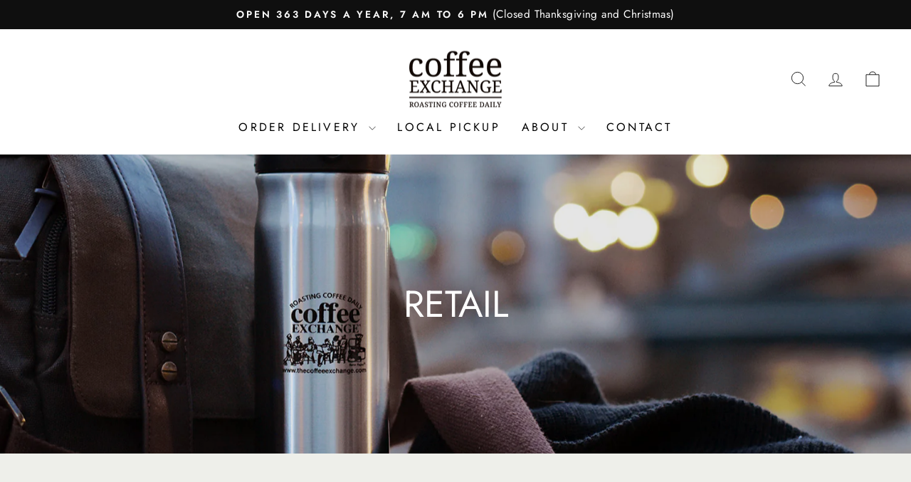

--- FILE ---
content_type: text/html; charset=utf-8
request_url: https://www.thecoffeeexchange.com/collections/retail-1/travel
body_size: 33038
content:
<!doctype html>
<html class="no-js" lang="en" dir="ltr">
<head>
  <meta charset="utf-8">
  <meta http-equiv="X-UA-Compatible" content="IE=edge,chrome=1">
  <meta name="viewport" content="width=device-width,initial-scale=1">
  <meta name="theme-color" content="#111111">
  <link rel="canonical" href="https://www.thecoffeeexchange.com/collections/retail-1/travel">
  <link rel="preconnect" href="https://cdn.shopify.com" crossorigin>
  <link rel="preconnect" href="https://fonts.shopifycdn.com" crossorigin>
  <link rel="dns-prefetch" href="https://productreviews.shopifycdn.com">
  <link rel="dns-prefetch" href="https://ajax.googleapis.com">
  <link rel="dns-prefetch" href="https://maps.googleapis.com">
  <link rel="dns-prefetch" href="https://maps.gstatic.com">
  <link href="//www.thecoffeeexchange.com/cdn/shop/t/55/assets/tailwind.css?v=177627560409787107281721241504" rel="stylesheet" type="text/css" media="all" />

  
  <link id="favicon-light" rel="shortcut icon" href="//www.thecoffeeexchange.com/cdn/shop/t/55/assets/cofx_favicon_dark.png?v=64551282570873338281724076621" type="image/png" />
  <link id="favicon-dark" rel="shortcut icon" href="//www.thecoffeeexchange.com/cdn/shop/t/55/assets/cofx_favicon_light.png?v=106320795223110411711724076633" type="image/png" />
<script>
  document.addEventListener('DOMContentLoaded', function() {
    const lightFavicon = document.getElementById('favicon-light');
    const darkFavicon = document.getElementById('favicon-dark');

    function updateFavicon() {
      if (window.matchMedia && window.matchMedia('(prefers-color-scheme: dark)').matches) {
        darkFavicon.setAttribute('rel', 'shortcut icon');
        lightFavicon.setAttribute('rel', 'alternate icon');
      } else {
        lightFavicon.setAttribute('rel', 'shortcut icon');
        darkFavicon.setAttribute('rel', 'alternate icon');
      }
    }

    updateFavicon();

    window.matchMedia('(prefers-color-scheme: dark)').addEventListener('change', updateFavicon);
  });
</script><title>Retail
 &ndash; Tagged &quot;Travel&quot;&ndash; Coffee Exchange
</title>
<meta name="description" content="Coffee Exchange carries a wide range of quality coffee makers, grinders, espresso makers, coffee filters, gaskets and accessories to make sure every cup of coffee is your best cup of coffee!"><meta property="og:site_name" content="Coffee Exchange">
  <meta property="og:url" content="https://www.thecoffeeexchange.com/collections/retail-1/travel">
  <meta property="og:title" content="Retail">
  <meta property="og:type" content="website">
  <meta property="og:description" content="Coffee Exchange carries a wide range of quality coffee makers, grinders, espresso makers, coffee filters, gaskets and accessories to make sure every cup of coffee is your best cup of coffee!"><meta property="og:image" content="http://www.thecoffeeexchange.com/cdn/shop/collections/Collection_Retail-Resize.jpg?v=1675917291">
    <meta property="og:image:secure_url" content="https://www.thecoffeeexchange.com/cdn/shop/collections/Collection_Retail-Resize.jpg?v=1675917291">
    <meta property="og:image:width" content="1500">
    <meta property="og:image:height" content="1000"><meta name="twitter:site" content="@">
  <meta name="twitter:card" content="summary_large_image">
  <meta name="twitter:title" content="Retail">
  <meta name="twitter:description" content="Coffee Exchange carries a wide range of quality coffee makers, grinders, espresso makers, coffee filters, gaskets and accessories to make sure every cup of coffee is your best cup of coffee!">
<style data-shopify>@font-face {
  font-family: Jost;
  font-weight: 400;
  font-style: normal;
  font-display: swap;
  src: url("//www.thecoffeeexchange.com/cdn/fonts/jost/jost_n4.d47a1b6347ce4a4c9f437608011273009d91f2b7.woff2") format("woff2"),
       url("//www.thecoffeeexchange.com/cdn/fonts/jost/jost_n4.791c46290e672b3f85c3d1c651ef2efa3819eadd.woff") format("woff");
}

  @font-face {
  font-family: Jost;
  font-weight: 400;
  font-style: normal;
  font-display: swap;
  src: url("//www.thecoffeeexchange.com/cdn/fonts/jost/jost_n4.d47a1b6347ce4a4c9f437608011273009d91f2b7.woff2") format("woff2"),
       url("//www.thecoffeeexchange.com/cdn/fonts/jost/jost_n4.791c46290e672b3f85c3d1c651ef2efa3819eadd.woff") format("woff");
}


  @font-face {
  font-family: Jost;
  font-weight: 600;
  font-style: normal;
  font-display: swap;
  src: url("//www.thecoffeeexchange.com/cdn/fonts/jost/jost_n6.ec1178db7a7515114a2d84e3dd680832b7af8b99.woff2") format("woff2"),
       url("//www.thecoffeeexchange.com/cdn/fonts/jost/jost_n6.b1178bb6bdd3979fef38e103a3816f6980aeaff9.woff") format("woff");
}

  @font-face {
  font-family: Jost;
  font-weight: 400;
  font-style: italic;
  font-display: swap;
  src: url("//www.thecoffeeexchange.com/cdn/fonts/jost/jost_i4.b690098389649750ada222b9763d55796c5283a5.woff2") format("woff2"),
       url("//www.thecoffeeexchange.com/cdn/fonts/jost/jost_i4.fd766415a47e50b9e391ae7ec04e2ae25e7e28b0.woff") format("woff");
}

  @font-face {
  font-family: Jost;
  font-weight: 600;
  font-style: italic;
  font-display: swap;
  src: url("//www.thecoffeeexchange.com/cdn/fonts/jost/jost_i6.9af7e5f39e3a108c08f24047a4276332d9d7b85e.woff2") format("woff2"),
       url("//www.thecoffeeexchange.com/cdn/fonts/jost/jost_i6.2bf310262638f998ed206777ce0b9a3b98b6fe92.woff") format("woff");
}

</style><link href="//www.thecoffeeexchange.com/cdn/shop/t/55/assets/theme.css?v=76466497659920326441715793362" rel="stylesheet" type="text/css" media="all" />
<style data-shopify>:root {
    --typeHeaderPrimary: Jost;
    --typeHeaderFallback: sans-serif;
    --typeHeaderSize: 36px;
    --typeHeaderWeight: 400;
    --typeHeaderLineHeight: 1;
    --typeHeaderSpacing: 0.0em;

    --typeBasePrimary:Jost;
    --typeBaseFallback:sans-serif;
    --typeBaseSize: 18px;
    --typeBaseWeight: 400;
    --typeBaseSpacing: 0.025em;
    --typeBaseLineHeight: 1.4;
    --typeBaselineHeightMinus01: 1.3;

    --typeCollectionTitle: 20px;

    --iconWeight: 2px;
    --iconLinecaps: miter;

    
        --buttonRadius: 0;
    

    --colorGridOverlayOpacity: 0.1;
    }

    .placeholder-content {
    background-image: linear-gradient(100deg, #ffffff 40%, #f7f7f7 63%, #ffffff 79%);
    }</style><script>
    document.documentElement.className = document.documentElement.className.replace('no-js', 'js');

    window.theme = window.theme || {};
    theme.routes = {
      home: "/",
      cart: "/cart.js",
      cartPage: "/cart",
      cartAdd: "/cart/add.js",
      cartChange: "/cart/change.js",
      search: "/search",
      predictiveSearch: "/search/suggest"
    };
    theme.strings = {
      soldOut: "Sold Out",
      unavailable: "Unavailable",
      inStockLabel: "In stock, ready to ship",
      oneStockLabel: "Low stock - [count] item left",
      otherStockLabel: "Low stock - [count] items left",
      willNotShipUntil: "Ready to ship [date]",
      willBeInStockAfter: "Back in stock [date]",
      waitingForStock: "Backordered, shipping soon",
      savePrice: "Save [saved_amount]",
      cartEmpty: "Your cart is currently empty.",
      cartTermsConfirmation: "You must agree with the terms and conditions of sales to check out",
      searchCollections: "Collections",
      searchPages: "Pages",
      searchArticles: "Articles",
      productFrom: "from ",
      maxQuantity: "You can only have [quantity] of [title] in your cart."
    };
    theme.settings = {
      cartType: "drawer",
      isCustomerTemplate: false,
      moneyFormat: "$ {{amount}}",
      saveType: "dollar",
      productImageSize: "natural",
      productImageCover: false,
      predictiveSearch: true,
      predictiveSearchType: null,
      predictiveSearchVendor: false,
      predictiveSearchPrice: false,
      quickView: false,
      themeName: 'Impulse',
      themeVersion: "7.4.1"
    };
  </script>

  <script>window.performance && window.performance.mark && window.performance.mark('shopify.content_for_header.start');</script><meta name="facebook-domain-verification" content="gqfgk5a3mw3jovvso0kbw2glq0vlhb">
<meta id="shopify-digital-wallet" name="shopify-digital-wallet" content="/7918465/digital_wallets/dialog">
<meta name="shopify-checkout-api-token" content="707f1f1970e53e3f6812511ad292ebbf">
<link rel="alternate" type="application/atom+xml" title="Feed" href="/collections/retail-1/travel.atom" />
<link rel="alternate" type="application/json+oembed" href="https://www.thecoffeeexchange.com/collections/retail-1/travel.oembed">
<script async="async" src="/checkouts/internal/preloads.js?locale=en-US"></script>
<link rel="preconnect" href="https://shop.app" crossorigin="anonymous">
<script async="async" src="https://shop.app/checkouts/internal/preloads.js?locale=en-US&shop_id=7918465" crossorigin="anonymous"></script>
<script id="apple-pay-shop-capabilities" type="application/json">{"shopId":7918465,"countryCode":"US","currencyCode":"USD","merchantCapabilities":["supports3DS"],"merchantId":"gid:\/\/shopify\/Shop\/7918465","merchantName":"Coffee Exchange","requiredBillingContactFields":["postalAddress","email"],"requiredShippingContactFields":["postalAddress","email"],"shippingType":"shipping","supportedNetworks":["visa","masterCard","amex","discover","elo","jcb"],"total":{"type":"pending","label":"Coffee Exchange","amount":"1.00"},"shopifyPaymentsEnabled":true,"supportsSubscriptions":true}</script>
<script id="shopify-features" type="application/json">{"accessToken":"707f1f1970e53e3f6812511ad292ebbf","betas":["rich-media-storefront-analytics"],"domain":"www.thecoffeeexchange.com","predictiveSearch":true,"shopId":7918465,"locale":"en"}</script>
<script>var Shopify = Shopify || {};
Shopify.shop = "coffeeex.myshopify.com";
Shopify.locale = "en";
Shopify.currency = {"active":"USD","rate":"1.0"};
Shopify.country = "US";
Shopify.theme = {"name":"Impulse 2.0","id":167180140842,"schema_name":"Impulse","schema_version":"7.4.1","theme_store_id":857,"role":"main"};
Shopify.theme.handle = "null";
Shopify.theme.style = {"id":null,"handle":null};
Shopify.cdnHost = "www.thecoffeeexchange.com/cdn";
Shopify.routes = Shopify.routes || {};
Shopify.routes.root = "/";</script>
<script type="module">!function(o){(o.Shopify=o.Shopify||{}).modules=!0}(window);</script>
<script>!function(o){function n(){var o=[];function n(){o.push(Array.prototype.slice.apply(arguments))}return n.q=o,n}var t=o.Shopify=o.Shopify||{};t.loadFeatures=n(),t.autoloadFeatures=n()}(window);</script>
<script>
  window.ShopifyPay = window.ShopifyPay || {};
  window.ShopifyPay.apiHost = "shop.app\/pay";
  window.ShopifyPay.redirectState = null;
</script>
<script id="shop-js-analytics" type="application/json">{"pageType":"collection"}</script>
<script defer="defer" async type="module" src="//www.thecoffeeexchange.com/cdn/shopifycloud/shop-js/modules/v2/client.init-shop-cart-sync_BN7fPSNr.en.esm.js"></script>
<script defer="defer" async type="module" src="//www.thecoffeeexchange.com/cdn/shopifycloud/shop-js/modules/v2/chunk.common_Cbph3Kss.esm.js"></script>
<script defer="defer" async type="module" src="//www.thecoffeeexchange.com/cdn/shopifycloud/shop-js/modules/v2/chunk.modal_DKumMAJ1.esm.js"></script>
<script type="module">
  await import("//www.thecoffeeexchange.com/cdn/shopifycloud/shop-js/modules/v2/client.init-shop-cart-sync_BN7fPSNr.en.esm.js");
await import("//www.thecoffeeexchange.com/cdn/shopifycloud/shop-js/modules/v2/chunk.common_Cbph3Kss.esm.js");
await import("//www.thecoffeeexchange.com/cdn/shopifycloud/shop-js/modules/v2/chunk.modal_DKumMAJ1.esm.js");

  window.Shopify.SignInWithShop?.initShopCartSync?.({"fedCMEnabled":true,"windoidEnabled":true});

</script>
<script>
  window.Shopify = window.Shopify || {};
  if (!window.Shopify.featureAssets) window.Shopify.featureAssets = {};
  window.Shopify.featureAssets['shop-js'] = {"shop-cart-sync":["modules/v2/client.shop-cart-sync_CJVUk8Jm.en.esm.js","modules/v2/chunk.common_Cbph3Kss.esm.js","modules/v2/chunk.modal_DKumMAJ1.esm.js"],"init-fed-cm":["modules/v2/client.init-fed-cm_7Fvt41F4.en.esm.js","modules/v2/chunk.common_Cbph3Kss.esm.js","modules/v2/chunk.modal_DKumMAJ1.esm.js"],"init-shop-email-lookup-coordinator":["modules/v2/client.init-shop-email-lookup-coordinator_Cc088_bR.en.esm.js","modules/v2/chunk.common_Cbph3Kss.esm.js","modules/v2/chunk.modal_DKumMAJ1.esm.js"],"init-windoid":["modules/v2/client.init-windoid_hPopwJRj.en.esm.js","modules/v2/chunk.common_Cbph3Kss.esm.js","modules/v2/chunk.modal_DKumMAJ1.esm.js"],"shop-button":["modules/v2/client.shop-button_B0jaPSNF.en.esm.js","modules/v2/chunk.common_Cbph3Kss.esm.js","modules/v2/chunk.modal_DKumMAJ1.esm.js"],"shop-cash-offers":["modules/v2/client.shop-cash-offers_DPIskqss.en.esm.js","modules/v2/chunk.common_Cbph3Kss.esm.js","modules/v2/chunk.modal_DKumMAJ1.esm.js"],"shop-toast-manager":["modules/v2/client.shop-toast-manager_CK7RT69O.en.esm.js","modules/v2/chunk.common_Cbph3Kss.esm.js","modules/v2/chunk.modal_DKumMAJ1.esm.js"],"init-shop-cart-sync":["modules/v2/client.init-shop-cart-sync_BN7fPSNr.en.esm.js","modules/v2/chunk.common_Cbph3Kss.esm.js","modules/v2/chunk.modal_DKumMAJ1.esm.js"],"init-customer-accounts-sign-up":["modules/v2/client.init-customer-accounts-sign-up_CfPf4CXf.en.esm.js","modules/v2/client.shop-login-button_DeIztwXF.en.esm.js","modules/v2/chunk.common_Cbph3Kss.esm.js","modules/v2/chunk.modal_DKumMAJ1.esm.js"],"pay-button":["modules/v2/client.pay-button_CgIwFSYN.en.esm.js","modules/v2/chunk.common_Cbph3Kss.esm.js","modules/v2/chunk.modal_DKumMAJ1.esm.js"],"init-customer-accounts":["modules/v2/client.init-customer-accounts_DQ3x16JI.en.esm.js","modules/v2/client.shop-login-button_DeIztwXF.en.esm.js","modules/v2/chunk.common_Cbph3Kss.esm.js","modules/v2/chunk.modal_DKumMAJ1.esm.js"],"avatar":["modules/v2/client.avatar_BTnouDA3.en.esm.js"],"init-shop-for-new-customer-accounts":["modules/v2/client.init-shop-for-new-customer-accounts_CsZy_esa.en.esm.js","modules/v2/client.shop-login-button_DeIztwXF.en.esm.js","modules/v2/chunk.common_Cbph3Kss.esm.js","modules/v2/chunk.modal_DKumMAJ1.esm.js"],"shop-follow-button":["modules/v2/client.shop-follow-button_BRMJjgGd.en.esm.js","modules/v2/chunk.common_Cbph3Kss.esm.js","modules/v2/chunk.modal_DKumMAJ1.esm.js"],"checkout-modal":["modules/v2/client.checkout-modal_B9Drz_yf.en.esm.js","modules/v2/chunk.common_Cbph3Kss.esm.js","modules/v2/chunk.modal_DKumMAJ1.esm.js"],"shop-login-button":["modules/v2/client.shop-login-button_DeIztwXF.en.esm.js","modules/v2/chunk.common_Cbph3Kss.esm.js","modules/v2/chunk.modal_DKumMAJ1.esm.js"],"lead-capture":["modules/v2/client.lead-capture_DXYzFM3R.en.esm.js","modules/v2/chunk.common_Cbph3Kss.esm.js","modules/v2/chunk.modal_DKumMAJ1.esm.js"],"shop-login":["modules/v2/client.shop-login_CA5pJqmO.en.esm.js","modules/v2/chunk.common_Cbph3Kss.esm.js","modules/v2/chunk.modal_DKumMAJ1.esm.js"],"payment-terms":["modules/v2/client.payment-terms_BxzfvcZJ.en.esm.js","modules/v2/chunk.common_Cbph3Kss.esm.js","modules/v2/chunk.modal_DKumMAJ1.esm.js"]};
</script>
<script>(function() {
  var isLoaded = false;
  function asyncLoad() {
    if (isLoaded) return;
    isLoaded = true;
    var urls = ["https:\/\/jsappcdn.hikeorders.com\/main\/assets\/js\/hko-accessibility.min.js?shop=coffeeex.myshopify.com"];
    for (var i = 0; i < urls.length; i++) {
      var s = document.createElement('script');
      s.type = 'text/javascript';
      s.async = true;
      s.src = urls[i];
      var x = document.getElementsByTagName('script')[0];
      x.parentNode.insertBefore(s, x);
    }
  };
  if(window.attachEvent) {
    window.attachEvent('onload', asyncLoad);
  } else {
    window.addEventListener('load', asyncLoad, false);
  }
})();</script>
<script id="__st">var __st={"a":7918465,"offset":-18000,"reqid":"a273c1c2-5690-44dd-8886-7f679f2a4da9-1769944976","pageurl":"www.thecoffeeexchange.com\/collections\/retail-1\/travel","u":"f3f3ef2b008c","p":"collection","rtyp":"collection","rid":436353794346};</script>
<script>window.ShopifyPaypalV4VisibilityTracking = true;</script>
<script id="captcha-bootstrap">!function(){'use strict';const t='contact',e='account',n='new_comment',o=[[t,t],['blogs',n],['comments',n],[t,'customer']],c=[[e,'customer_login'],[e,'guest_login'],[e,'recover_customer_password'],[e,'create_customer']],r=t=>t.map((([t,e])=>`form[action*='/${t}']:not([data-nocaptcha='true']) input[name='form_type'][value='${e}']`)).join(','),a=t=>()=>t?[...document.querySelectorAll(t)].map((t=>t.form)):[];function s(){const t=[...o],e=r(t);return a(e)}const i='password',u='form_key',d=['recaptcha-v3-token','g-recaptcha-response','h-captcha-response',i],f=()=>{try{return window.sessionStorage}catch{return}},m='__shopify_v',_=t=>t.elements[u];function p(t,e,n=!1){try{const o=window.sessionStorage,c=JSON.parse(o.getItem(e)),{data:r}=function(t){const{data:e,action:n}=t;return t[m]||n?{data:e,action:n}:{data:t,action:n}}(c);for(const[e,n]of Object.entries(r))t.elements[e]&&(t.elements[e].value=n);n&&o.removeItem(e)}catch(o){console.error('form repopulation failed',{error:o})}}const l='form_type',E='cptcha';function T(t){t.dataset[E]=!0}const w=window,h=w.document,L='Shopify',v='ce_forms',y='captcha';let A=!1;((t,e)=>{const n=(g='f06e6c50-85a8-45c8-87d0-21a2b65856fe',I='https://cdn.shopify.com/shopifycloud/storefront-forms-hcaptcha/ce_storefront_forms_captcha_hcaptcha.v1.5.2.iife.js',D={infoText:'Protected by hCaptcha',privacyText:'Privacy',termsText:'Terms'},(t,e,n)=>{const o=w[L][v],c=o.bindForm;if(c)return c(t,g,e,D).then(n);var r;o.q.push([[t,g,e,D],n]),r=I,A||(h.body.append(Object.assign(h.createElement('script'),{id:'captcha-provider',async:!0,src:r})),A=!0)});var g,I,D;w[L]=w[L]||{},w[L][v]=w[L][v]||{},w[L][v].q=[],w[L][y]=w[L][y]||{},w[L][y].protect=function(t,e){n(t,void 0,e),T(t)},Object.freeze(w[L][y]),function(t,e,n,w,h,L){const[v,y,A,g]=function(t,e,n){const i=e?o:[],u=t?c:[],d=[...i,...u],f=r(d),m=r(i),_=r(d.filter((([t,e])=>n.includes(e))));return[a(f),a(m),a(_),s()]}(w,h,L),I=t=>{const e=t.target;return e instanceof HTMLFormElement?e:e&&e.form},D=t=>v().includes(t);t.addEventListener('submit',(t=>{const e=I(t);if(!e)return;const n=D(e)&&!e.dataset.hcaptchaBound&&!e.dataset.recaptchaBound,o=_(e),c=g().includes(e)&&(!o||!o.value);(n||c)&&t.preventDefault(),c&&!n&&(function(t){try{if(!f())return;!function(t){const e=f();if(!e)return;const n=_(t);if(!n)return;const o=n.value;o&&e.removeItem(o)}(t);const e=Array.from(Array(32),(()=>Math.random().toString(36)[2])).join('');!function(t,e){_(t)||t.append(Object.assign(document.createElement('input'),{type:'hidden',name:u})),t.elements[u].value=e}(t,e),function(t,e){const n=f();if(!n)return;const o=[...t.querySelectorAll(`input[type='${i}']`)].map((({name:t})=>t)),c=[...d,...o],r={};for(const[a,s]of new FormData(t).entries())c.includes(a)||(r[a]=s);n.setItem(e,JSON.stringify({[m]:1,action:t.action,data:r}))}(t,e)}catch(e){console.error('failed to persist form',e)}}(e),e.submit())}));const S=(t,e)=>{t&&!t.dataset[E]&&(n(t,e.some((e=>e===t))),T(t))};for(const o of['focusin','change'])t.addEventListener(o,(t=>{const e=I(t);D(e)&&S(e,y())}));const B=e.get('form_key'),M=e.get(l),P=B&&M;t.addEventListener('DOMContentLoaded',(()=>{const t=y();if(P)for(const e of t)e.elements[l].value===M&&p(e,B);[...new Set([...A(),...v().filter((t=>'true'===t.dataset.shopifyCaptcha))])].forEach((e=>S(e,t)))}))}(h,new URLSearchParams(w.location.search),n,t,e,['guest_login'])})(!0,!0)}();</script>
<script integrity="sha256-4kQ18oKyAcykRKYeNunJcIwy7WH5gtpwJnB7kiuLZ1E=" data-source-attribution="shopify.loadfeatures" defer="defer" src="//www.thecoffeeexchange.com/cdn/shopifycloud/storefront/assets/storefront/load_feature-a0a9edcb.js" crossorigin="anonymous"></script>
<script crossorigin="anonymous" defer="defer" src="//www.thecoffeeexchange.com/cdn/shopifycloud/storefront/assets/shopify_pay/storefront-65b4c6d7.js?v=20250812"></script>
<script data-source-attribution="shopify.dynamic_checkout.dynamic.init">var Shopify=Shopify||{};Shopify.PaymentButton=Shopify.PaymentButton||{isStorefrontPortableWallets:!0,init:function(){window.Shopify.PaymentButton.init=function(){};var t=document.createElement("script");t.src="https://www.thecoffeeexchange.com/cdn/shopifycloud/portable-wallets/latest/portable-wallets.en.js",t.type="module",document.head.appendChild(t)}};
</script>
<script data-source-attribution="shopify.dynamic_checkout.buyer_consent">
  function portableWalletsHideBuyerConsent(e){var t=document.getElementById("shopify-buyer-consent"),n=document.getElementById("shopify-subscription-policy-button");t&&n&&(t.classList.add("hidden"),t.setAttribute("aria-hidden","true"),n.removeEventListener("click",e))}function portableWalletsShowBuyerConsent(e){var t=document.getElementById("shopify-buyer-consent"),n=document.getElementById("shopify-subscription-policy-button");t&&n&&(t.classList.remove("hidden"),t.removeAttribute("aria-hidden"),n.addEventListener("click",e))}window.Shopify?.PaymentButton&&(window.Shopify.PaymentButton.hideBuyerConsent=portableWalletsHideBuyerConsent,window.Shopify.PaymentButton.showBuyerConsent=portableWalletsShowBuyerConsent);
</script>
<script data-source-attribution="shopify.dynamic_checkout.cart.bootstrap">document.addEventListener("DOMContentLoaded",(function(){function t(){return document.querySelector("shopify-accelerated-checkout-cart, shopify-accelerated-checkout")}if(t())Shopify.PaymentButton.init();else{new MutationObserver((function(e,n){t()&&(Shopify.PaymentButton.init(),n.disconnect())})).observe(document.body,{childList:!0,subtree:!0})}}));
</script>
<link id="shopify-accelerated-checkout-styles" rel="stylesheet" media="screen" href="https://www.thecoffeeexchange.com/cdn/shopifycloud/portable-wallets/latest/accelerated-checkout-backwards-compat.css" crossorigin="anonymous">
<style id="shopify-accelerated-checkout-cart">
        #shopify-buyer-consent {
  margin-top: 1em;
  display: inline-block;
  width: 100%;
}

#shopify-buyer-consent.hidden {
  display: none;
}

#shopify-subscription-policy-button {
  background: none;
  border: none;
  padding: 0;
  text-decoration: underline;
  font-size: inherit;
  cursor: pointer;
}

#shopify-subscription-policy-button::before {
  box-shadow: none;
}

      </style>

<script>window.performance && window.performance.mark && window.performance.mark('shopify.content_for_header.end');</script>

  <script src="//www.thecoffeeexchange.com/cdn/shop/t/55/assets/vendor-scripts-v11.js" defer="defer"></script><script src="//www.thecoffeeexchange.com/cdn/shop/t/55/assets/theme.js?v=136904160527539270741713465931" defer="defer"></script>
<!-- BEGIN app block: shopify://apps/bold-subscriptions/blocks/bsub-embed/9ceb49f0-5fe5-4b5e-943d-f8af8985167d -->
<script id="bold-subscriptions-app-embed-script" type="text/javascript" defer>
    
        
            if (window.location.href.includes('pages/manage-subscriptions')) {
                const queryParams = new URLSearchParams(window.location.search);
                if(queryParams.has('deep_link') && queryParams.get('deep_link') === 'upsell' &&
                    queryParams.has('type') && queryParams.get('type') === 'upcoming-order-email'
                ) {
                    window.location.href=`/account/login?${queryParams.toString()}&from_msp=true`;
                }
            } else if (window.location.href.includes('/account/login')) {
                document.addEventListener('DOMContentLoaded', function() {
                    const queryParams = new URLSearchParams(window.location.search);
                    if(queryParams.has('from_msp')) {
                        queryParams.delete('from_msp');

                        let form = document.querySelector("#customer_login");

                        if(form) {
                            let input = document.createElement('input');
                            input.type = 'hidden';
                            input.name = 'return_to';
                            input.value = `https://www.thecoffeeexchange.com/pages/manage-subscriptions?${queryParams.toString()}`;

                            form.appendChild(input);
                        }
                    }
                });
            }
        
    

    window.BOLD = window.BOLD || {};
    window.BOLD.subscriptions = window.BOLD.subscriptions || {};
    window.BOLD.subscriptions.config = window.BOLD.subscriptions.config || {};
    window.BOLD.subscriptions.config.isAppEmbedEnabled = true;
    window.BOLD.subscriptions.classes = window.BOLD.subscriptions.classes || {};
    window.BOLD.subscriptions.patches = window.BOLD.subscriptions.patches || {};
    window.BOLD.subscriptions.patches.maxCheckoutRetries = window.BOLD.subscriptions.patches.maxCheckoutRetries || 200;
    window.BOLD.subscriptions.patches.currentCheckoutRetries = window.BOLD.subscriptions.patches.currentCheckoutRetries || 0;
    window.BOLD.subscriptions.patches.maxCashierPatchAttempts = window.BOLD.subscriptions.patches.maxCashierPatchAttempts || 200;
    window.BOLD.subscriptions.patches.currentCashierPatchAttempts = window.BOLD.subscriptions.patches.currentCashierPatchAttempts || 0;
    window.BOLD.subscriptions.config.platform = 'shopify';
    window.BOLD.subscriptions.config.shopDomain = 'coffeeex.myshopify.com';
    window.BOLD.subscriptions.config.customDomain = 'www.thecoffeeexchange.com';
    window.BOLD.subscriptions.config.shopIdentifier = '7918465';
    window.BOLD.subscriptions.config.cashierUrl = 'https://cashier.boldcommerce.com';
    window.BOLD.subscriptions.config.boldAPIBase = 'https://app-api.boldapps.net/';
    window.BOLD.subscriptions.config.cashierApplicationUUID = '2e6a2bbc-b12b-4255-abdf-a02af85c0d4e';
    window.BOLD.subscriptions.config.appUrl = 'https://sub.boldapps.net';
    window.BOLD.subscriptions.config.currencyCode = 'USD';
    window.BOLD.subscriptions.config.checkoutType = 'shopify';
    window.BOLD.subscriptions.config.currencyFormat = "$ \u0026#123;\u0026#123;amount}}";
    window.BOLD.subscriptions.config.shopCurrencies = [{"id":7082,"currency":"USD","currency_format":"$\u0026#123;\u0026#123;amount}}","created_at":"2024-07-16 17:22:31","updated_at":"2024-07-16 17:22:31"}];
    window.BOLD.subscriptions.config.shopSettings = {"allow_msp_cancellation":true,"allow_msp_prepaid_renewal":true,"customer_can_pause_subscription":true,"customer_can_change_next_order_date":true,"customer_can_change_order_frequency":true,"customer_can_create_an_additional_order":true,"customer_can_use_passwordless_login":false,"customer_passwordless_login_redirect":false,"customer_can_add_products_to_existing_subscriptions":true,"show_currency_code":true,"stored_payment_method_policy":"required","customer_portal_path":"pages\/manage-subscriptions"};
    window.BOLD.subscriptions.config.customerLoginPath = null;
    window.BOLD.subscriptions.config.isPrepaidEnabled = window.BOLD.subscriptions.config.isPrepaidEnabled || true;
    window.BOLD.subscriptions.config.loadSubscriptionGroupFrom = 'default';
    window.BOLD.subscriptions.config.loadSubscriptionGroupFromTypes = "default";
    window.BOLD.subscriptions.config.cashierPluginOnlyMode = window.BOLD.subscriptions.config.cashierPluginOnlyMode || false;
    if (window.BOLD.subscriptions.config.waitForCheckoutLoader === undefined) {
        window.BOLD.subscriptions.config.waitForCheckoutLoader = true;
    }

    window.BOLD.subscriptions.config.addToCartFormSelectors = window.BOLD.subscriptions.config.addToCartFormSelectors || [];
    window.BOLD.subscriptions.config.addToCartButtonSelectors = window.BOLD.subscriptions.config.addToCartButtonSelectors || [];
    window.BOLD.subscriptions.config.widgetInsertBeforeSelectors = window.BOLD.subscriptions.config.widgetInsertBeforeSelectors || [];
    window.BOLD.subscriptions.config.quickAddToCartButtonSelectors = window.BOLD.subscriptions.config.quickAddToCartButtonSelectors || [];
    window.BOLD.subscriptions.config.cartElementSelectors = window.BOLD.subscriptions.config.cartElementSelectors || [];
    window.BOLD.subscriptions.config.cartTotalElementSelectors = window.BOLD.subscriptions.config.cartTotalElementSelectors || [];
    window.BOLD.subscriptions.config.lineItemSelectors = window.BOLD.subscriptions.config.lineItemSelectors || [];
    window.BOLD.subscriptions.config.lineItemNameSelectors = window.BOLD.subscriptions.config.lineItemNameSelectors || [];
    window.BOLD.subscriptions.config.checkoutButtonSelectors = window.BOLD.subscriptions.config.checkoutButtonSelectors || [];

    window.BOLD.subscriptions.config.featureFlags = window.BOLD.subscriptions.config.featureFlagOverrides || ["BE-2298-Support-Variant-Selections-In-Sub-Groups","BE-3206-shipping-option-api","BE-6519-admin-edit-delivery-methods","BE-6178-Control-Oversell-Rules-For-Recurrences","BE-6887_Reduce_CBP_Chunk_Size","BE-6741-RESTFUL-discount-codes","BE-6925-remove-bold-error-code-from-error-message","BE-6676-enable-embedded-flow","BE-7736-create-digital-sub-with-no-address"];
    window.BOLD.subscriptions.config.subscriptionProcessingFrequency = '60';
    window.BOLD.subscriptions.config.requireMSPInitialLoadingMessage = true;
    window.BOLD.subscriptions.data = window.BOLD.subscriptions.data || {};

    // Interval text markup template
    window.BOLD.subscriptions.config.lineItemPropertyListSelectors = window.BOLD.subscriptions.config.lineItemPropertyListSelectors || [];
    window.BOLD.subscriptions.config.lineItemPropertyListSelectors.push('dl.definitionList');
    window.BOLD.subscriptions.config.lineItemPropertyListTemplate = window.BOLD.subscriptions.config.lineItemPropertyListTemplate || '<dl class="definitionList"></dl>';
    window.BOLD.subscriptions.config.lineItemPropertyTemplate = window.BOLD.subscriptions.config.lineItemPropertyTemplate || '<dt class="definitionList-key">{{key}}:</dt><dd class="definitionList-value">{{value}}</dd>';

    // Discount text markup template
    window.BOLD.subscriptions.config.discountItemTemplate = window.BOLD.subscriptions.config.discountItemTemplate || '<div class="bold-subscriptions-discount"><div class="bold-subscriptions-discount__details">{{details}}</div><div class="bold-subscriptions-discount__total">{{total}}</div></div>';


    // Constants in XMLHttpRequest are not reliable, so we will create our own
    // reference: https://developer.mozilla.org/en-US/docs/Web/API/XMLHttpRequest/readyState
    window.BOLD.subscriptions.config.XMLHttpRequest = {
        UNSENT:0,            // Client has been created. open() not called yet.
        OPENED: 1,           // open() has been called.
        HEADERS_RECEIVED: 2, // send() has been called, and headers and status are available.
        LOADING: 3,          // Downloading; responseText holds partial data.
        DONE: 4              // The operation is complete.
    };

    window.BOLD.subscriptions.config.assetBaseUrl = 'https://sub.boldapps.net';
    if (window.localStorage && window.localStorage.getItem('boldSubscriptionsAssetBaseUrl')) {
        window.BOLD.subscriptions.config.assetBaseUrl = window.localStorage.getItem('boldSubscriptionsAssetBaseUrl')
    }

    window.BOLD.subscriptions.data.subscriptionGroups = [];
    if (localStorage && localStorage.getItem('boldSubscriptionsSubscriptionGroups')) {
        window.BOLD.subscriptions.data.subscriptionGroups = JSON.parse(localStorage.getItem('boldSubscriptionsSubscriptionGroups'));
    } else {
        window.BOLD.subscriptions.data.subscriptionGroups = [{"id":40507,"billing_rules":[{"id":98279,"subscription_group_id":40507,"interval_name":"Weekly","billing_rule":"FREQ=WEEKLY","custom_billing_rule":""},{"id":98315,"subscription_group_id":40507,"interval_name":"Every 2 weeks","billing_rule":"FREQ=WEEKLY;INTERVAL=2","custom_billing_rule":""},{"id":100296,"subscription_group_id":40507,"interval_name":"Every 3 weeks","billing_rule":"FREQ=WEEKLY;INTERVAL=3","custom_billing_rule":""},{"id":100297,"subscription_group_id":40507,"interval_name":"Every 4 weeks","billing_rule":"FREQ=WEEKLY;INTERVAL=4","custom_billing_rule":""},{"id":100298,"subscription_group_id":40507,"interval_name":"Every 6 weeks","billing_rule":"FREQ=WEEKLY;INTERVAL=6","custom_billing_rule":""},{"id":100299,"subscription_group_id":40507,"interval_name":"Every 8 weeks","billing_rule":"FREQ=WEEKLY;INTERVAL=8","custom_billing_rule":""},{"id":104107,"subscription_group_id":40507,"interval_name":"Every 10 weeks","billing_rule":"FREQ=WEEKLY;INTERVAL=10","custom_billing_rule":""},{"id":116196,"subscription_group_id":40507,"interval_name":"Every 3 months","billing_rule":"FREQ=MONTHLY;INTERVAL=3","custom_billing_rule":""},{"id":116197,"subscription_group_id":40507,"interval_name":"Every 4 months","billing_rule":"FREQ=MONTHLY;INTERVAL=4","custom_billing_rule":""}],"is_subscription_only":false,"allow_prepaid":true,"allow_dynamic_discount":false,"is_prepaid_only":false,"should_continue_prepaid":true,"continue_prepaid_type":"as_standard","prepaid_durations":[{"id":54006,"subscription_group_id":40507,"total_duration":6,"discount_type":"percentage","discount_value":10},{"id":54007,"subscription_group_id":40507,"total_duration":3,"discount_type":"percentage","discount_value":10}],"dynamic_discounts":[{"id":5066,"subscription_group_id":40507,"order_number":1,"discount_type":"percentage","discount_value":0}],"selection_options":[{"platform_entity_id":null},{"platform_entity_id":null},{"platform_entity_id":null},{"platform_entity_id":null},{"platform_entity_id":null},{"platform_entity_id":null},{"platform_entity_id":null},{"platform_entity_id":null},{"platform_entity_id":null},{"platform_entity_id":null},{"platform_entity_id":null},{"platform_entity_id":null},{"platform_entity_id":null},{"platform_entity_id":null},{"platform_entity_id":null},{"platform_entity_id":null},{"platform_entity_id":null},{"platform_entity_id":null},{"platform_entity_id":null},{"platform_entity_id":null},{"platform_entity_id":null},{"platform_entity_id":null},{"platform_entity_id":null},{"platform_entity_id":null},{"platform_entity_id":null},{"platform_entity_id":null},{"platform_entity_id":null},{"platform_entity_id":null},{"platform_entity_id":null},{"platform_entity_id":null},{"platform_entity_id":null},{"platform_entity_id":null},{"platform_entity_id":null},{"platform_entity_id":null},{"platform_entity_id":null},{"platform_entity_id":null},{"platform_entity_id":null},{"platform_entity_id":null},{"platform_entity_id":null},{"platform_entity_id":null},{"platform_entity_id":null},{"platform_entity_id":null},{"platform_entity_id":null},{"platform_entity_id":null}],"discount_type":"percentage","percent_discount":10,"fixed_discount":0,"can_add_to_cart":true},{"id":46090,"billing_rules":[{"id":114450,"subscription_group_id":46090,"interval_name":"Every other week on Friday","billing_rule":"FREQ=WEEKLY;INTERVAL=2;BYDAY=FR","custom_billing_rule":""},{"id":114750,"subscription_group_id":46090,"interval_name":"Every 4 weeks","billing_rule":"FREQ=WEEKLY;INTERVAL=4","custom_billing_rule":""}],"is_subscription_only":false,"allow_prepaid":false,"allow_dynamic_discount":false,"is_prepaid_only":false,"should_continue_prepaid":true,"continue_prepaid_type":"as_prepaid","prepaid_durations":[{"id":45606,"subscription_group_id":46090,"total_duration":1,"discount_type":"percentage","discount_value":0}],"dynamic_discounts":[{"id":2006,"subscription_group_id":46090,"order_number":1,"discount_type":"percentage","discount_value":0}],"selection_options":[{"platform_entity_id":null},{"platform_entity_id":null},{"platform_entity_id":null},{"platform_entity_id":null},{"platform_entity_id":null},{"platform_entity_id":null},{"platform_entity_id":null},{"platform_entity_id":null},{"platform_entity_id":null},{"platform_entity_id":null},{"platform_entity_id":null},{"platform_entity_id":null},{"platform_entity_id":null},{"platform_entity_id":null},{"platform_entity_id":null},{"platform_entity_id":null},{"platform_entity_id":null},{"platform_entity_id":null},{"platform_entity_id":null},{"platform_entity_id":null}],"discount_type":"no_discount","percent_discount":0,"fixed_discount":0,"can_add_to_cart":true}];
    }

    window.BOLD.subscriptions.isFeatureFlagEnabled = function (featureFlag) {
        for (var i = 0; i < window.BOLD.subscriptions.config.featureFlags.length; i++) {
            if (window.BOLD.subscriptions.config.featureFlags[i] === featureFlag){
                return true;
            }
        }
        return false;
    }

    window.BOLD.subscriptions.logger = {
        tag: "bold_subscriptions",
        // the bold subscriptions log level
        // 0 - errors (default)
        // 1 - warnings + errors
        // 2 - info + warnings + errors
        // use window.localStorage.setItem('boldSubscriptionsLogLevel', x) to set the log level
        levels: {
            ERROR: 0,
            WARN: 1,
            INFO: 2,
        },
        level: parseInt((window.localStorage && window.localStorage.getItem('boldSubscriptionsLogLevel')) || "0", 10),
        _log: function(callArgs, level) {
            if (!window.console) {
                return null;
            }

            if (window.BOLD.subscriptions.logger.level < level) {
                return;
            }

            var params = Array.prototype.slice.call(callArgs);
            params.unshift(window.BOLD.subscriptions.logger.tag);

            switch (level) {
                case window.BOLD.subscriptions.logger.levels.INFO:
                    console.info.apply(null, params);
                    return;
                case window.BOLD.subscriptions.logger.levels.WARN:
                    console.warn.apply(null, params);
                    return;
                case window.BOLD.subscriptions.logger.levels.ERROR:
                    console.error.apply(null, params);
                    return;
                default:
                    console.log.apply(null, params);
                    return;
            }
        },
        info: function() {
            window.BOLD.subscriptions.logger._log(arguments, window.BOLD.subscriptions.logger.levels.INFO);
        },
        warn: function() {
            window.BOLD.subscriptions.logger._log(arguments, window.BOLD.subscriptions.logger.levels.WARN);
        },
        error: function() {
            window.BOLD.subscriptions.logger._log(arguments, window.BOLD.subscriptions.logger.levels.ERROR);
        }
    }

    window.BOLD.subscriptions.shouldLoadSubscriptionGroupFromAPI = function() {
        return window.BOLD.subscriptions.config.loadSubscriptionGroupFrom === window.BOLD.subscriptions.config.loadSubscriptionGroupFromTypes['BSUB_API'];
    }

    window.BOLD.subscriptions.getSubscriptionGroupFromProductId = function (productId) {
        var data = window.BOLD.subscriptions.data;
        var foundGroup = null;
        for (var i = 0; i < data.subscriptionGroups.length; i += 1) {
            var subscriptionGroup = data.subscriptionGroups[i];
            for (var j = 0; j < subscriptionGroup.selection_options.length; j += 1) {
                var selectionOption = subscriptionGroup.selection_options[j];
                if (selectionOption.platform_entity_id === productId.toString()) {
                    foundGroup = subscriptionGroup;
                    break;
                }
            }
            if (foundGroup) {
                break;
            }
        }
        return foundGroup;
    };

    window.BOLD.subscriptions.getSubscriptionGroupById = function(subGroupId) {
        var subscriptionGroups = window.BOLD.subscriptions.data.subscriptionGroups;

        for (var i = 0; i < subscriptionGroups.length; i += 1) {
            var subGroup = subscriptionGroups[i];
            if (subGroup.id === subGroupId) {
                return subGroup;
            }
        }

        return null;
    };

    window.BOLD.subscriptions.addSubscriptionGroup = function (subscriptionGroup) {
        if(!window.BOLD.subscriptions.getSubscriptionGroupById(subscriptionGroup.id))
        {
            window.BOLD.subscriptions.data.subscriptionGroups.push(subscriptionGroup);
        }
    }

    window.BOLD.subscriptions.getSubscriptionGroupPrepaidDurationById = function(subscriptionGroupId, prepaidDurationId) {
        var subscriptionGroup = window.BOLD.subscriptions.getSubscriptionGroupById(subscriptionGroupId);

        if (
            !subscriptionGroup
            || !subscriptionGroup.prepaid_durations
            || !subscriptionGroup.prepaid_durations.length
        ) {
            return null;
        }

        for (var i = 0; i < subscriptionGroup.prepaid_durations.length; i++) {
            var prepaidDuration = subscriptionGroup.prepaid_durations[i];
            if (prepaidDuration.id === prepaidDurationId) {
                return prepaidDuration;
            }
        }

        return null;
    }

    window.BOLD.subscriptions.getSubscriptionGroupBillingRuleById = function(subGroup, billingRuleId) {
        for (var i = 0; i < subGroup.billing_rules.length; i += 1) {
            var billingRule = subGroup.billing_rules[i];
            if (billingRule.id === billingRuleId) {
                return billingRule;
            }
        }

        return null;
    };

    window.BOLD.subscriptions.toggleDisabledAddToCartButtons = function(d) {
        var addToCartForms = document.querySelectorAll(window.BOLD.subscriptions.config.addToCartFormSelectors.join(','));
        var disable = !!d;
        for (var i = 0; i < addToCartForms.length; i++) {
            var addToCartForm = addToCartForms[i];
            var productId = window.BOLD.subscriptions.getProductIdFromAddToCartForm(addToCartForm);
            var subscriptionGroup = window.BOLD.subscriptions.getSubscriptionGroupFromProductId(productId);

            if(window.BOLD.subscriptions.isFeatureFlagEnabled('BS2-4659_improve_large_group_selection') ) {
                if (subscriptionGroup || window.BOLD.subscriptions.shouldLoadSubscriptionGroupFromAPI()) {
                    var addToCartButtons = addToCartForm.querySelectorAll(window.BOLD.subscriptions.config.addToCartButtonSelectors.join(','));
                    for (var j = 0; j < addToCartButtons.length; j++) {
                        var addToCartButton = addToCartButtons[j];
                        var toggleAction = disable ?  addToCartButton.setAttribute : addToCartButton.removeAttribute;

                        addToCartButton.disabled = disable;
                        toggleAction.call(addToCartButton, 'data-disabled-by-subscriptions', disable);
                    }
                }
            } else {
                if (subscriptionGroup) {
                    var addToCartButtons = addToCartForm.querySelectorAll(window.BOLD.subscriptions.config.addToCartButtonSelectors.join(','));
                    for (var j = 0; j < addToCartButtons.length; j++) {
                        var addToCartButton = addToCartButtons[j];
                        var toggleAction = disable ?  addToCartButton.setAttribute : addToCartButton.removeAttribute;

                        addToCartButton.disabled = disable;
                        toggleAction.call(addToCartButton, 'data-disabled-by-subscriptions', disable);
                    }
                }
            }

        }
    };

    window.BOLD.subscriptions.disableAddToCartButtons = function () {
        // only disable the add to cart buttons if the app isn't loaded yet
        if (!window.BOLD.subscriptions.app) {
            window.BOLD.subscriptions.toggleDisabledAddToCartButtons(true);
        } else {
            window.BOLD.subscriptions.enableAddToCartButtons();
        }
    };

    window.BOLD.subscriptions.enableAddToCartButtons = function () {
        document.removeEventListener('click', window.BOLD.subscriptions.preventSubscriptionAddToCart);
        window.BOLD.subscriptions.toggleDisabledAddToCartButtons(false);
    };

    window.BOLD.subscriptions.toggleDisabledCheckoutButtons = function(d) {
        var checkoutButtons = document.querySelectorAll(window.BOLD.subscriptions.config.checkoutButtonSelectors.join(','));
        var disable = !!d;
        for (var i = 0; i < checkoutButtons.length; i++) {
            var checkoutButton = checkoutButtons[i];
            var toggleAction = disable ? checkoutButton.setAttribute : checkoutButton.removeAttribute;

            checkoutButton.disabled = disable;
            toggleAction.call(checkoutButton, 'data-disabled-by-subscriptions', disable);
        }
    }

    window.BOLD.subscriptions.disableCheckoutButtons = function() {
        // only disable the checkout buttons if the app isn't loaded yet
        if (!window.BOLD.subscriptions.app) {
            window.BOLD.subscriptions.toggleDisabledCheckoutButtons(true);
        } else {
            window.BOLD.subscriptions.enableCheckoutButtons();
        }
    }

    window.BOLD.subscriptions.enableCheckoutButtons = function() {
        document.removeEventListener('click', window.BOLD.subscriptions.preventCheckout);
        window.BOLD.subscriptions.toggleDisabledCheckoutButtons(false);
    }

    window.BOLD.subscriptions.hasSuccessfulAddToCarts = function() {
        if (typeof(Storage) !== "undefined") {
            var successfulAddToCarts = JSON.parse(
                window.localStorage.getItem('boldSubscriptionsSuccessfulAddToCarts') || '[]'
            );
            if (successfulAddToCarts.length > 0) {
                return true;
            }
        }

        return false;
    }

    window.BOLD.subscriptions.hasPendingAddToCarts = function() {
        if (typeof(Storage) !== "undefined") {
            var pendingAddToCarts = JSON.parse(
                window.localStorage.getItem('boldSubscriptionsPendingAddToCarts') || '[]'
            );
            if (pendingAddToCarts.length > 0) {
                return true;
            }
        }

        return false;
    }

    window.BOLD.subscriptions.addJSAsset = function(src, deferred) {
        var scriptTag = document.getElementById('bold-subscriptions-app-embed-script');
        var jsElement = document.createElement('script');
        jsElement.type = 'text/javascript';
        jsElement.src = src;
        if (deferred) {
           jsElement.defer = true;
        }
        scriptTag.parentNode.insertBefore(jsElement, scriptTag);
    };

    window.BOLD.subscriptions.addCSSAsset = function(href) {
        var scriptTag = document.getElementById('bold-subscriptions-app-embed-script');
        var cssElement = document.createElement('link');
        cssElement.href = href;
        cssElement.rel = 'stylesheet';
        scriptTag.parentNode.insertBefore(cssElement, scriptTag);
    };

    window.BOLD.subscriptions.loadStorefrontAssets = function loadStorefrontAssets() {
        var assets = window.BOLD.subscriptions.config.assets;
        window.BOLD.subscriptions.addCSSAsset(window.BOLD.subscriptions.config.assetBaseUrl + '/static/' + assets['storefront.css']);
        window.BOLD.subscriptions.addJSAsset(window.BOLD.subscriptions.config.assetBaseUrl + '/static/' + assets['storefront.js'], false);
    };

    window.BOLD.subscriptions.loadCustomerPortalAssets = function loadCustomerPortalAssets() {
      if (document.getElementById('customer-portal-root') || document.getElementsByClassName('bsub-express-add-ons-widget')) {
        var assets = window.BOLD.subscriptions.config.assets;
        window.BOLD.subscriptions.addCSSAsset(window.BOLD.subscriptions.config.assetBaseUrl + '/static/' + assets['customer_portal.css']);
        window.BOLD.subscriptions.addJSAsset(window.BOLD.subscriptions.config.assetBaseUrl + '/static/' + assets['customer_portal.js'], true);
      }
    };

    window.BOLD.subscriptions.processManifest = function() {
        if (!window.BOLD.subscriptions.processedManifest) {
            window.BOLD.subscriptions.processedManifest = true;
            window.BOLD.subscriptions.config.assets = JSON.parse(this.responseText);

            
            window.BOLD.subscriptions.loadCustomerPortalAssets();
        }
    };

    window.BOLD.subscriptions.addInitialLoadingMessage = function() {
        var customerPortalNode = document.getElementById('customer-portal-root');
        if (customerPortalNode && window.BOLD.subscriptions.config.requireMSPInitialLoadingMessage) {
            customerPortalNode.innerHTML = '<div class="bold-subscriptions-loader-container"><div class="bold-subscriptions-loader"></div></div>';
        }
    }

    window.BOLD.subscriptions.contentLoaded = function() {
        window.BOLD.subscriptions.data.contentLoadedEventTriggered = true;
        window.BOLD.subscriptions.addInitialLoadingMessage();
        
    };

    window.BOLD.subscriptions.preventSubscriptionAddToCart = function(e) {
        if (e.target.matches(window.BOLD.subscriptions.config.addToCartButtonSelectors.join(',')) && e.target.form) {
            var productId = window.BOLD.subscriptions.getProductIdFromAddToCartForm(e.target.form);
            var subscriptionGroup = window.BOLD.subscriptions.getSubscriptionGroupFromProductId(productId);
            if(window.BOLD.subscriptions.isFeatureFlagEnabled('BS2-4659_improve_large_group_selection'))
            {
                if (subscriptionGroup || window.BOLD.subscriptions.shouldLoadSubscriptionGroupFromAPI()) {
                    // This code prevents products in subscription groups from being added to the cart before the
                    // Subscriptions app fully loads. Once the subscriptions app loads it will re-enable the
                    // buttons. Use window.BOLD.subscriptions.enableAddToCartButtons enable them manually.
                    e.preventDefault();
                    return false;
                }
            } else {
                if (subscriptionGroup) {
                    // This code prevents products in subscription groups from being added to the cart before the
                    // Subscriptions app fully loads. Once the subscriptions app loads it will re-enable the
                    // buttons. Use window.BOLD.subscriptions.enableAddToCartButtons enable them manually.
                    e.preventDefault();
                    return false;
                }
            }

        }
    };

    window.BOLD.subscriptions.preventCheckout = function(e) {
        if (
            e.target.matches(window.BOLD.subscriptions.config.checkoutButtonSelectors.join(','))
            && (window.BOLD.subscriptions.hasSuccessfulAddToCarts() || window.BOLD.subscriptions.hasPendingAddToCarts())
        ) {
            // This code prevents checkouts on the shop until the Subscriptions app fully loads.
            // When the Subscriptions app is ready it will enable the checkout buttons itself.
            // Use window.BOLD.subscriptions.enableCheckoutButtons to enable them manually.
            e.preventDefault();
            return false;
        }
    }

    if (!window.BOLD.subscriptions.config.legacyAssetsLoaded) {
        
        document.addEventListener('DOMContentLoaded', window.BOLD.subscriptions.contentLoaded);
    }

    if (!Element.prototype.matches) {
        Element.prototype.matches =
            Element.prototype.matchesSelector ||
            Element.prototype.mozMatchesSelector ||
            Element.prototype.msMatchesSelector ||
            Element.prototype.oMatchesSelector ||
            Element.prototype.webkitMatchesSelector ||
            function(s) {
                var matches = (this.document || this.ownerDocument).querySelectorAll(s),
                    i = matches.length;
                while (--i >= 0 && matches.item(i) !== this) {}
                return i > -1;
            };
    }

    if (!Element.prototype.closest) {
        Element.prototype.closest = function(s) {
            var el = this;

            do {
                if (Element.prototype.matches.call(el, s)) return el;
                el = el.parentElement || el.parentNode;
            } while (el !== null && el.nodeType === 1);
            return null;
        };
    }

    window.BOLD.subscriptions.setVisibilityOfAdditionalCheckoutButtons = function (isVisible) {
        if (window.BOLD.subscriptions.config.additionalCheckoutSelectors === undefined) {
            return;
        }

        var selectors = window.BOLD.subscriptions.config.additionalCheckoutSelectors;

        for (var i = 0; i < selectors.length; i++) {
            var elements = document.querySelectorAll(selectors[i]);

            for (var j = 0; j < elements.length; j++) {
                elements[j].style.display = isVisible ? 'block' : 'none';
            }
        }
    }

    window.BOLD.subscriptions.hideAdditionalCheckoutButtons = function() {
        window.BOLD.subscriptions.setVisibilityOfAdditionalCheckoutButtons(false);
    };

    window.BOLD.subscriptions.showAdditionalCheckoutButtons = function() {
        window.BOLD.subscriptions.setVisibilityOfAdditionalCheckoutButtons(true);
    };

    window.BOLD.subscriptions.enhanceMspUrls = function(data) {
        var mspUrl = 'https://sub.boldapps.net/shop/18645/customer_portal';
        var elements = document.querySelectorAll("a[href='"+mspUrl+"']");

        if(!elements.length || !data.success) {
            return;
        }

        for (var i = 0; i < elements.length; i++) {
            elements[i].href = elements[i].href + "?jwt="+data.value.jwt+"&customerId="+data.value.customerId;
        }
    };

    if (!window.BOLD.subscriptions.config.legacyAssetsLoaded) {
        window.addEventListener('load', function () {
          if (document.getElementById('customer-portal-root')) {
            window.BOLD.subscriptions.getJWT(window.BOLD.subscriptions.enhanceMspUrls);
          }
        });

        // This will be called immediately
        // Use this anonymous function to avoid polluting the global namespace
        (function() {
            var xhr = new XMLHttpRequest();
            xhr.addEventListener('load', window.BOLD.subscriptions.processManifest);
            xhr.open('GET', window.BOLD.subscriptions.config.assetBaseUrl + '/static/manifest.json?t=' + (new Date()).getTime());
            xhr.send();
        })()
    }

    window.BOLD.subscriptions.patches.patchCashier = function() {
        if (window.BOLD && window.BOLD.checkout) {
            window.BOLD.checkout.disable();
            window.BOLD.checkout.listenerFn = window.BOLD.subscriptions.patches.cashierListenerFn;
            window.BOLD.checkout.enable();
        } else if (window.BOLD.subscriptions.patches.currentCashierPatchAttempts < window.BOLD.subscriptions.patches.maxCashierPatchAttempts) {
            window.BOLD.subscriptions.patches.currentCashierPatchAttempts++;
            setTimeout(window.BOLD.subscriptions.patches.patchCashier, 100);
        }
    };

    window.BOLD.subscriptions.patches.finishCheckout = function(event, form, cart) {
        window.BOLD.subscriptions.patches.currentCheckoutRetries++;

        if (!window.BOLD.subscriptions.app
            && window.BOLD.subscriptions.patches.currentCheckoutRetries < window.BOLD.subscriptions.patches.maxCheckoutRetries
        ) {
            setTimeout(function () { window.BOLD.subscriptions.patches.finishCheckout(event, form, cart); }, 100);
            return;
        } else if (window.BOLD.subscriptions.app) {
            window.BOLD.subscriptions.patches.currentCheckoutRetries = 0;
            window.BOLD.subscriptions.app.addCartParams(form, cart);
        }

        var noSubscriptions = false;
        if ((window.BOLD.subscriptions.app && window.BOLD.subscriptions.app.successfulAddToCarts.length === 0)
            || !window.BOLD.subscriptions.app
        ) {
            noSubscriptions = true;
            event.target.dataset.cashierConfirmedNoPlugins = true;

            if (window.BOLD.subscriptions.setCashierFeatureToken) {
                window.BOLD.subscriptions.setCashierFeatureToken(false);
            }
        }

        if ((noSubscriptions && window.BOLD.subscriptions.config.cashierPluginOnlyMode)
            || (typeof BOLD.checkout.isFeatureRequired === 'function' && !BOLD.checkout.isFeatureRequired())
        ) {
            // send them to the original checkout when in plugin only mode
            // and either BSUB is there but there are no subscription products
            // or BSUB isn't there at all
            if (form.dataset.old_form_action) {
                form.action = form.dataset.old_form_action;
            }
            event.target.click();
        } else {
            // sends them to Cashier since BSUB got a chance to add it's stuff
            // and plugin only mode is not enabled
            form.submit();
        }
    };
</script>
<script id="bold-subscriptions-app-embed-platform-script" type="text/javascript" defer>
    window.BOLD.subscriptions.config.shopPlatformId = '7918465';
    window.BOLD.subscriptions.config.appSlug = 'subscriptions';

    window.BOLD = window.BOLD || {};
    window.BOLD.subscriptions = window.BOLD.subscriptions || {};
    window.BOLD.subscriptions.data = window.BOLD.subscriptions.data || {};
    window.BOLD.subscriptions.data.platform = window.BOLD.subscriptions.data.platform || {};
    window.BOLD.subscriptions.data.platform.customer = { id: '' };
    window.BOLD.subscriptions.data.platform.product = null;
    window.BOLD.subscriptions.data.platform.products = [];
    window.BOLD.subscriptions.data.platform.variantProductMap = {};

    window.BOLD.subscriptions.addCachedProductData = function(products) {
        // ignore [], null, and undefined
        if (!products) {
            return
        }

        if (!Array.isArray(products)) {
            window.BOLD.subscriptions.logger.warn('products must be an array')
            return
        }

        window.BOLD.subscriptions.data.platform.products.concat(products)

        for (var i = 0; i < products.length; i++) {
            var product = products[i];
            for (var j = 0; j < product.variants.length; j++) {
                var variant = product.variants[j];
                window.BOLD.subscriptions.data.platform.variantProductMap[variant.id] = product;
            }
        }
    }

    
    
    window.BOLD.subscriptions.addCachedProductData([{"id":470027204,"title":"AeroPress","handle":"aeropress","description":"\u003cdiv style=\"text-align: left;\"\u003e\n\u003cdiv\u003e\n\u003cdiv\u003e\u003ca href=\"https:\/\/www.thecoffeeexchange.com\/collections\/every-bean-counts\"\u003e\u003cimg style=\"margin-right: 10px; margin-bottom: 16px; float: left;\" alt=\"Every Bean Counts\" src=\"https:\/\/cdn.shopify.com\/s\/files\/1\/0791\/8465\/files\/IMG_Every-Bean-Counts-Logo-DecPerm_Full_Black-150x150_100x100.png?v=1746116563\"\u003e\u003c\/a\u003e\u003c\/div\u003e\n\u003c\/div\u003e\n\u003c\/div\u003e\n\u003cp\u003e\u003cem\u003e\u003cstrong\u003e$1.00 from each AeroPress sold in December, 2025 will be donated to the EVERY BEAN COUNTS initiative\u003c\/strong\u003e\u003c\/em\u003e\u003c\/p\u003e\n\u003cp\u003e\u003cspan style=\"font-size: 0.875rem;\"\u003ePatented 3-in 1-brew technology combines the best of several brew methods into one easy to use, very portable device. No more average joe from fancy, expensive machines. Smooth, rich, grit-free coffee with a delicious, full-bodied finish that lingers well after your last sip.\u003c\/span\u003e\u003c\/p\u003e\n\u003cp\u003eCompact, durable and lightweight so you can pack it in your bag and take it on the road. No more mediocre (at best) coffee from the hotel, office, Airbnb, ski lodge, camper…\u003c\/p\u003e\n\u003ch3\u003eWhat Makes it Unique\u003c\/h3\u003e\n\u003cdiv class=\"product-tabs__tab-item-wrapper always\" id=\"block-template--16835441557747__main-a653ff64-bfbb-4a7d-8b24-9c020db3eff7-1\"\u003e\n\u003cdiv class=\"product-tabs__tab-item-content rte\"\u003e\n\u003cul style=\"font-weight: 400;\"\u003e\n\u003cli data-charcodes=\"8226\" data-font=\"Arial,Sans-Serif\" data-buautonum=\"8\" data-margin=\"990\" data-aria-posinset=\"13\" data-aria-level=\"2\"\u003e\u003cspan\u003e\u003cb\u003e3-in-1 Brewing:  \u003c\/b\u003e\u003cspan style=\"font-weight: 400;\"\u003eImmersion, aeration and pressure combine for exceptional, one of a kind flavor and versatility. Make American, cold brew, espresso and lattes, all in about a minute. Experiment with temperature, grind size and immersion time to create your own 3 in 1 flavor - rich like espresso, smooth like a pour-over and full bodied like a french press.  \u003c\/span\u003e\u003c\/span\u003e\u003c\/li\u003e\n\u003cli data-charcodes=\"8226\" data-font=\"Arial,Sans-Serif\" data-buautonum=\"8\" data-margin=\"990\" data-aria-posinset=\"14\" data-aria-level=\"2\"\u003e\u003cspan\u003e\u003cb\u003eFast Immersion: \u003c\/b\u003e\u003cspan style=\"font-weight: 400;\"\u003e Presses don’t normally include filtration, but ours does.  You can now use finer grind coffee which brews faster for less acidity, no bitterness and no grit.\u003c\/span\u003e\u003c\/span\u003e\u003c\/li\u003e\n\u003cli data-charcodes=\"8226\" data-font=\"Arial,Sans-Serif\" data-buautonum=\"8\" data-margin=\"990\" data-aria-posinset=\"15\" data-aria-level=\"2\"\u003e\n\u003cb\u003eAir Pressure: \u003c\/b\u003e\u003cspan style=\"font-weight: 400;\"\u003eOur unique plunge system uses gentle pressure to push water through the grinds, aerating and extracting only the purest, freshest flavors for a cup with body and finish not normally found in coffee.\u003c\/span\u003e\n\u003c\/li\u003e\n\u003c\/ul\u003e\n\u003ch3\u003eWhat's Included\u003c\/h3\u003e\n\u003c\/div\u003e\n\u003c\/div\u003e\n\u003cdiv class=\"product-tabs__tab-item-wrapper always\" id=\"block-template--16835441557747__main-a653ff64-bfbb-4a7d-8b24-9c020db3eff7-2\"\u003e\n\u003cstrong\u003e\u003cstrong\u003e\u003c\/strong\u003e\u003c\/strong\u003e\n\u003cdiv class=\"product-tabs__tab-item-content rte\"\u003e\n\u003cul\u003e\n\u003cli\u003e\n\u003cstrong\u003eAeroPress Original Chamber, Plunger, Filter Cap \u0026amp; Seal:\u003c\/strong\u003e For brewing the most delicious coffee ever! \u003c\/li\u003e\n\u003cli\u003e\n\u003cspan\u003e\u003cstrong\u003ePaper Micro-Filters:\u003c\/strong\u003e Includes 100 replacement AeroPress paper micro-filters. \u003c\/span\u003eMicro-filters remove grit from your coffee, unlike other press-type coffee makers.\u003c\/li\u003e\n\u003cli\u003e\n\u003cstrong\u003eStirrer:\u003c\/strong\u003e Designed to be the perfect length for the AeroPress Original.\u003c\/li\u003e\n\u003cli\u003e\n\u003cstrong\u003eScoop:\u003c\/strong\u003e Scoop measures just the right amount of coffee for delicious, easy AeroPress recipes.\u003c\/li\u003e\n\u003c\/ul\u003e\n\u003c\/div\u003e\n\u003cbr\u003e\n\u003c\/div\u003e\n\u003cdiv class=\"product-tabs__tab-item-content rte\"\u003e\u003cbr\u003e\u003c\/div\u003e","published_at":"2019-05-14T15:37:44-04:00","created_at":"2015-04-27T22:27:56-04:00","vendor":"Aerobie","type":"Merch","tags":["AeroPress","Travel"],"price":4100,"price_min":4100,"price_max":4100,"available":true,"price_varies":false,"compare_at_price":null,"compare_at_price_min":0,"compare_at_price_max":0,"compare_at_price_varies":false,"variants":[{"id":32844427984981,"title":"Default Title","option1":"Default Title","option2":null,"option3":null,"sku":"3052","requires_shipping":true,"taxable":true,"featured_image":null,"available":true,"name":"AeroPress","public_title":null,"options":["Default Title"],"price":4100,"weight":476,"compare_at_price":null,"inventory_quantity":-1,"inventory_management":null,"inventory_policy":"deny","barcode":"","requires_selling_plan":false,"selling_plan_allocations":[]}],"images":["\/\/www.thecoffeeexchange.com\/cdn\/shop\/products\/Aeropress.png?v=1604156492","\/\/www.thecoffeeexchange.com\/cdn\/shop\/files\/What_sIncluded_800x_004b8d6f-3a2b-4744-ae6c-c24004af5373.webp?v=1692207870","\/\/www.thecoffeeexchange.com\/cdn\/shop\/files\/4-types-of-coffee_800x_bea3b815-db31-4a2d-a8f1-e157cdcce051.webp?v=1692207874","\/\/www.thecoffeeexchange.com\/cdn\/shop\/files\/AeroPress_iconic_09.26.22_1_800x_390849fe-8da3-4f00-a436-60a0b51cf445.webp?v=1692207878","\/\/www.thecoffeeexchange.com\/cdn\/shop\/files\/AeroPress_Original_Backpack-1_1x1-lihgt_1_900x_800x_c5478ec7-41a6-4307-a2e2-6cdd385171a5.webp?v=1692207883"],"featured_image":"\/\/www.thecoffeeexchange.com\/cdn\/shop\/products\/Aeropress.png?v=1604156492","options":["Title"],"media":[{"alt":null,"id":7789058916437,"position":1,"preview_image":{"aspect_ratio":1.0,"height":2048,"width":2048,"src":"\/\/www.thecoffeeexchange.com\/cdn\/shop\/products\/Aeropress.png?v=1604156492"},"aspect_ratio":1.0,"height":2048,"media_type":"image","src":"\/\/www.thecoffeeexchange.com\/cdn\/shop\/products\/Aeropress.png?v=1604156492","width":2048},{"alt":null,"id":34731179671850,"position":2,"preview_image":{"aspect_ratio":1.0,"height":800,"width":800,"src":"\/\/www.thecoffeeexchange.com\/cdn\/shop\/files\/What_sIncluded_800x_004b8d6f-3a2b-4744-ae6c-c24004af5373.webp?v=1692207870"},"aspect_ratio":1.0,"height":800,"media_type":"image","src":"\/\/www.thecoffeeexchange.com\/cdn\/shop\/files\/What_sIncluded_800x_004b8d6f-3a2b-4744-ae6c-c24004af5373.webp?v=1692207870","width":800},{"alt":null,"id":34731180556586,"position":3,"preview_image":{"aspect_ratio":1.0,"height":800,"width":800,"src":"\/\/www.thecoffeeexchange.com\/cdn\/shop\/files\/4-types-of-coffee_800x_bea3b815-db31-4a2d-a8f1-e157cdcce051.webp?v=1692207874"},"aspect_ratio":1.0,"height":800,"media_type":"image","src":"\/\/www.thecoffeeexchange.com\/cdn\/shop\/files\/4-types-of-coffee_800x_bea3b815-db31-4a2d-a8f1-e157cdcce051.webp?v=1692207874","width":800},{"alt":null,"id":34731181048106,"position":4,"preview_image":{"aspect_ratio":1.0,"height":800,"width":800,"src":"\/\/www.thecoffeeexchange.com\/cdn\/shop\/files\/AeroPress_iconic_09.26.22_1_800x_390849fe-8da3-4f00-a436-60a0b51cf445.webp?v=1692207878"},"aspect_ratio":1.0,"height":800,"media_type":"image","src":"\/\/www.thecoffeeexchange.com\/cdn\/shop\/files\/AeroPress_iconic_09.26.22_1_800x_390849fe-8da3-4f00-a436-60a0b51cf445.webp?v=1692207878","width":800},{"alt":null,"id":34731181900074,"position":5,"preview_image":{"aspect_ratio":1.0,"height":800,"width":800,"src":"\/\/www.thecoffeeexchange.com\/cdn\/shop\/files\/AeroPress_Original_Backpack-1_1x1-lihgt_1_900x_800x_c5478ec7-41a6-4307-a2e2-6cdd385171a5.webp?v=1692207883"},"aspect_ratio":1.0,"height":800,"media_type":"image","src":"\/\/www.thecoffeeexchange.com\/cdn\/shop\/files\/AeroPress_Original_Backpack-1_1x1-lihgt_1_900x_800x_c5478ec7-41a6-4307-a2e2-6cdd385171a5.webp?v=1692207883","width":800}],"requires_selling_plan":false,"selling_plan_groups":[],"content":"\u003cdiv style=\"text-align: left;\"\u003e\n\u003cdiv\u003e\n\u003cdiv\u003e\u003ca href=\"https:\/\/www.thecoffeeexchange.com\/collections\/every-bean-counts\"\u003e\u003cimg style=\"margin-right: 10px; margin-bottom: 16px; float: left;\" alt=\"Every Bean Counts\" src=\"https:\/\/cdn.shopify.com\/s\/files\/1\/0791\/8465\/files\/IMG_Every-Bean-Counts-Logo-DecPerm_Full_Black-150x150_100x100.png?v=1746116563\"\u003e\u003c\/a\u003e\u003c\/div\u003e\n\u003c\/div\u003e\n\u003c\/div\u003e\n\u003cp\u003e\u003cem\u003e\u003cstrong\u003e$1.00 from each AeroPress sold in December, 2025 will be donated to the EVERY BEAN COUNTS initiative\u003c\/strong\u003e\u003c\/em\u003e\u003c\/p\u003e\n\u003cp\u003e\u003cspan style=\"font-size: 0.875rem;\"\u003ePatented 3-in 1-brew technology combines the best of several brew methods into one easy to use, very portable device. No more average joe from fancy, expensive machines. Smooth, rich, grit-free coffee with a delicious, full-bodied finish that lingers well after your last sip.\u003c\/span\u003e\u003c\/p\u003e\n\u003cp\u003eCompact, durable and lightweight so you can pack it in your bag and take it on the road. No more mediocre (at best) coffee from the hotel, office, Airbnb, ski lodge, camper…\u003c\/p\u003e\n\u003ch3\u003eWhat Makes it Unique\u003c\/h3\u003e\n\u003cdiv class=\"product-tabs__tab-item-wrapper always\" id=\"block-template--16835441557747__main-a653ff64-bfbb-4a7d-8b24-9c020db3eff7-1\"\u003e\n\u003cdiv class=\"product-tabs__tab-item-content rte\"\u003e\n\u003cul style=\"font-weight: 400;\"\u003e\n\u003cli data-charcodes=\"8226\" data-font=\"Arial,Sans-Serif\" data-buautonum=\"8\" data-margin=\"990\" data-aria-posinset=\"13\" data-aria-level=\"2\"\u003e\u003cspan\u003e\u003cb\u003e3-in-1 Brewing:  \u003c\/b\u003e\u003cspan style=\"font-weight: 400;\"\u003eImmersion, aeration and pressure combine for exceptional, one of a kind flavor and versatility. Make American, cold brew, espresso and lattes, all in about a minute. Experiment with temperature, grind size and immersion time to create your own 3 in 1 flavor - rich like espresso, smooth like a pour-over and full bodied like a french press.  \u003c\/span\u003e\u003c\/span\u003e\u003c\/li\u003e\n\u003cli data-charcodes=\"8226\" data-font=\"Arial,Sans-Serif\" data-buautonum=\"8\" data-margin=\"990\" data-aria-posinset=\"14\" data-aria-level=\"2\"\u003e\u003cspan\u003e\u003cb\u003eFast Immersion: \u003c\/b\u003e\u003cspan style=\"font-weight: 400;\"\u003e Presses don’t normally include filtration, but ours does.  You can now use finer grind coffee which brews faster for less acidity, no bitterness and no grit.\u003c\/span\u003e\u003c\/span\u003e\u003c\/li\u003e\n\u003cli data-charcodes=\"8226\" data-font=\"Arial,Sans-Serif\" data-buautonum=\"8\" data-margin=\"990\" data-aria-posinset=\"15\" data-aria-level=\"2\"\u003e\n\u003cb\u003eAir Pressure: \u003c\/b\u003e\u003cspan style=\"font-weight: 400;\"\u003eOur unique plunge system uses gentle pressure to push water through the grinds, aerating and extracting only the purest, freshest flavors for a cup with body and finish not normally found in coffee.\u003c\/span\u003e\n\u003c\/li\u003e\n\u003c\/ul\u003e\n\u003ch3\u003eWhat's Included\u003c\/h3\u003e\n\u003c\/div\u003e\n\u003c\/div\u003e\n\u003cdiv class=\"product-tabs__tab-item-wrapper always\" id=\"block-template--16835441557747__main-a653ff64-bfbb-4a7d-8b24-9c020db3eff7-2\"\u003e\n\u003cstrong\u003e\u003cstrong\u003e\u003c\/strong\u003e\u003c\/strong\u003e\n\u003cdiv class=\"product-tabs__tab-item-content rte\"\u003e\n\u003cul\u003e\n\u003cli\u003e\n\u003cstrong\u003eAeroPress Original Chamber, Plunger, Filter Cap \u0026amp; Seal:\u003c\/strong\u003e For brewing the most delicious coffee ever! \u003c\/li\u003e\n\u003cli\u003e\n\u003cspan\u003e\u003cstrong\u003ePaper Micro-Filters:\u003c\/strong\u003e Includes 100 replacement AeroPress paper micro-filters. \u003c\/span\u003eMicro-filters remove grit from your coffee, unlike other press-type coffee makers.\u003c\/li\u003e\n\u003cli\u003e\n\u003cstrong\u003eStirrer:\u003c\/strong\u003e Designed to be the perfect length for the AeroPress Original.\u003c\/li\u003e\n\u003cli\u003e\n\u003cstrong\u003eScoop:\u003c\/strong\u003e Scoop measures just the right amount of coffee for delicious, easy AeroPress recipes.\u003c\/li\u003e\n\u003c\/ul\u003e\n\u003c\/div\u003e\n\u003cbr\u003e\n\u003c\/div\u003e\n\u003cdiv class=\"product-tabs__tab-item-content rte\"\u003e\u003cbr\u003e\u003c\/div\u003e"},{"id":8482926395690,"title":"AeroPress XL","handle":"aeropress-xl","description":"\u003cdiv style=\"text-align: left;\"\u003e\n\u003cdiv\u003e\n\u003cdiv\u003e\u003ca href=\"https:\/\/www.thecoffeeexchange.com\/collections\/every-bean-counts\"\u003e\u003cimg style=\"margin-right: 10px; margin-bottom: 16px; float: left;\" alt=\"Every Bean Counts\" src=\"https:\/\/cdn.shopify.com\/s\/files\/1\/0791\/8465\/files\/IMG_Every-Bean-Counts-Logo-DecPerm_Full_Black-150x150_100x100.png?v=1746116563\"\u003e\u003c\/a\u003e\u003c\/div\u003e\n\u003c\/div\u003e\n\u003c\/div\u003e\n\u003cp\u003e\u003cem\u003e\u003cstrong\u003e$1.00 from each AeroPress sold in December, 2025 will be donated to the EVERY BEAN COUNTS initiative\u003c\/strong\u003e\u003c\/em\u003e\u003c\/p\u003e\n\u003cp\u003e\u003cspan style=\"font-size: 0.875rem;\"\u003eThe iconic press, made with the same patented technology, now with double\u003c\/span\u003e\u003cspan style=\"font-size: 0.875rem;\"\u003e the capacity\u003c\/span\u003e\u003cb style=\"font-size: 0.875rem;\"\u003e.\u003c\/b\u003e\u003cspan style=\"font-size: 0.875rem;\"\u003e \u003c\/span\u003e\u003cstrong style=\"font-size: 0.875rem;\"\u003eIncludes a 20 oz carafe ($24.95 USD value)\u003c\/strong\u003e\u003cspan style=\"font-size: 0.875rem;\"\u003e made of crystal-clear shatterproof Tritan™.\u003c\/span\u003e\u003c\/p\u003e\n\u003cp\u003e\u003cspan style=\"font-weight: 400;\"\u003e3-in-1 brew technology combines the best of several brew methods into one easy to use, very portable device. No more average joe from fancy, expensive machines. Smooth, rich, grit-free coffee with a delicious, full-bodied finish that lingers well after your last sip.\u003c\/span\u003e\u003c\/p\u003e\n\u003cp\u003e\u003cspan style=\"font-weight: 400;\"\u003eCompact, durable and lightweight so you can pack it in your bag and take it on the road.\u003c\/span\u003e\u003c\/p\u003e\n\u003ch3\u003eWhat Makes Aeropress Unique\u003c\/h3\u003e\n\u003cdiv id=\"block-template--16835441557747__main-a653ff64-bfbb-4a7d-8b24-9c020db3eff7-1\" class=\"product-tabs__tab-item-wrapper always\"\u003e\n\u003cdiv class=\"product-tabs__tab-item-content rte\"\u003e\n\u003cul style=\"font-weight: 400;\"\u003e\n\u003cli data-aria-level=\"2\" data-aria-posinset=\"13\" data-margin=\"990\" data-buautonum=\"8\" data-font=\"Arial,Sans-Serif\" data-charcodes=\"8226\"\u003e\u003cspan\u003e\u003cb\u003e3-in-1 Brewing:  \u003c\/b\u003e\u003cspan style=\"font-weight: 400;\"\u003eImmersion, aeration and pressure combine for exceptional, one of a kind flavor and versatility. Make American, cold brew, espresso and lattes, all in about a minute. Experiment with temperature, grind size and immersion time to create your own 3 in 1 flavor - rich like espresso, smooth like a pour-over and full bodied like a french press.  \u003c\/span\u003e\u003c\/span\u003e\u003c\/li\u003e\n\u003cli data-aria-level=\"2\" data-aria-posinset=\"14\" data-margin=\"990\" data-buautonum=\"8\" data-font=\"Arial,Sans-Serif\" data-charcodes=\"8226\"\u003e\u003cspan\u003e\u003cb\u003eFast Immersion: \u003c\/b\u003e\u003cspan style=\"font-weight: 400;\"\u003e Presses don’t normally include filtration, but ours does.  You can now use finer grind coffee which brews faster for less acidity, no bitterness and no grit.\u003c\/span\u003e\u003c\/span\u003e\u003c\/li\u003e\n\u003cli data-aria-level=\"2\" data-aria-posinset=\"15\" data-margin=\"990\" data-buautonum=\"8\" data-font=\"Arial,Sans-Serif\" data-charcodes=\"8226\"\u003e\n\u003cb\u003eAir Pressure: \u003c\/b\u003e\u003cspan style=\"font-weight: 400;\"\u003eOur unique plunge system uses gentle pressure to push water through the grinds, aerating and extracting only the purest, freshest flavors for a cup with body and finish not normally found in coffee.\u003c\/span\u003e\n\u003c\/li\u003e\n\u003c\/ul\u003e\n\u003ch3\u003eWhat's Included\u003c\/h3\u003e\n\u003c\/div\u003e\n\u003c\/div\u003e\n\u003cdiv id=\"block-template--16835441557747__main-a653ff64-bfbb-4a7d-8b24-9c020db3eff7-2\" class=\"product-tabs__tab-item-wrapper always\"\u003e\n\u003cstrong\u003e\u003cstrong\u003e\u003c\/strong\u003e\u003c\/strong\u003e\n\u003cdiv class=\"product-tabs__tab-item-content rte\"\u003e\n\u003cul\u003e\n\u003cli\u003e\n\u003cstrong\u003eAeroPress XL Chamber, Plunger, Filter Cap \u0026amp; Seal:\u003c\/strong\u003e\u003cspan\u003e \u003c\/span\u003eFor brewing the most delicious coffee ever! \u003c\/li\u003e\n\u003cli\u003e\n\u003cstrong\u003eAeroPress Carafe:\u003c\/strong\u003e Crystal clear, shatterproof, lightweight, and made with Tritan™.\u003c\/li\u003e\n\u003cli\u003e\n\u003cspan\u003e\u003cstrong\u003ePaper Micro-Filters:\u003c\/strong\u003e Includes 100 replacement AeroPress XL paper micro-filters. \u003c\/span\u003eMicro-filters remove grit from your coffee, unlike other press-type coffee makers.\u003c\/li\u003e\n\u003cli\u003e\n\u003cstrong\u003eStirrer:\u003c\/strong\u003e\u003cspan\u003e \u003c\/span\u003eDesigned to be the perfect length for the AeroPress XL.\u003c\/li\u003e\n\u003cli\u003e\n\u003cstrong\u003eScoop:\u003c\/strong\u003e\u003cspan\u003e \u003c\/span\u003eScoop measures just the right amount of coffee for delicious, easy AeroPress recipes.\u003c\/li\u003e\n\u003c\/ul\u003e\n\u003c\/div\u003e\n\u003c\/div\u003e\n\u003cdiv class=\"product-tabs__tab-item-content rte\"\u003e\u003cbr\u003e\u003c\/div\u003e","published_at":"2023-08-16T13:42:54-04:00","created_at":"2023-08-16T13:24:37-04:00","vendor":"Aerobie","type":"Merch","tags":["AeroPress","Travel"],"price":7100,"price_min":7100,"price_max":7100,"available":true,"price_varies":false,"compare_at_price":null,"compare_at_price_min":0,"compare_at_price_max":0,"compare_at_price_varies":false,"variants":[{"id":46055265337642,"title":"Default Title","option1":"Default Title","option2":null,"option3":null,"sku":null,"requires_shipping":true,"taxable":true,"featured_image":null,"available":true,"name":"AeroPress XL","public_title":null,"options":["Default Title"],"price":7100,"weight":907,"compare_at_price":null,"inventory_quantity":0,"inventory_management":null,"inventory_policy":"deny","barcode":null,"requires_selling_plan":false,"selling_plan_allocations":[]}],"images":["\/\/www.thecoffeeexchange.com\/cdn\/shop\/files\/aero-xl.png?v=1692207435","\/\/www.thecoffeeexchange.com\/cdn\/shop\/files\/XLdiagram_1_900x_800x_919ddddd-8a1d-4ee3-be42-0b9d1d46d641.webp?v=1692207486","\/\/www.thecoffeeexchange.com\/cdn\/shop\/files\/What_sIncluded-aeropress-xl_900x_800x_1da19ecb-c396-479f-93c6-ee50f0de6aa7.webp?v=1692207490","\/\/www.thecoffeeexchange.com\/cdn\/shop\/files\/4-types-of-coffee_800x_c8fb28b2-56ce-46c2-aac0-9eaba512c6c2.webp?v=1692207493"],"featured_image":"\/\/www.thecoffeeexchange.com\/cdn\/shop\/files\/aero-xl.png?v=1692207435","options":["Title"],"media":[{"alt":null,"id":34731109843242,"position":1,"preview_image":{"aspect_ratio":0.846,"height":1200,"width":1015,"src":"\/\/www.thecoffeeexchange.com\/cdn\/shop\/files\/aero-xl.png?v=1692207435"},"aspect_ratio":0.846,"height":1200,"media_type":"image","src":"\/\/www.thecoffeeexchange.com\/cdn\/shop\/files\/aero-xl.png?v=1692207435","width":1015},{"alt":null,"id":34731118952746,"position":2,"preview_image":{"aspect_ratio":1.0,"height":800,"width":800,"src":"\/\/www.thecoffeeexchange.com\/cdn\/shop\/files\/XLdiagram_1_900x_800x_919ddddd-8a1d-4ee3-be42-0b9d1d46d641.webp?v=1692207486"},"aspect_ratio":1.0,"height":800,"media_type":"image","src":"\/\/www.thecoffeeexchange.com\/cdn\/shop\/files\/XLdiagram_1_900x_800x_919ddddd-8a1d-4ee3-be42-0b9d1d46d641.webp?v=1692207486","width":800},{"alt":null,"id":34731120361770,"position":3,"preview_image":{"aspect_ratio":1.0,"height":800,"width":800,"src":"\/\/www.thecoffeeexchange.com\/cdn\/shop\/files\/What_sIncluded-aeropress-xl_900x_800x_1da19ecb-c396-479f-93c6-ee50f0de6aa7.webp?v=1692207490"},"aspect_ratio":1.0,"height":800,"media_type":"image","src":"\/\/www.thecoffeeexchange.com\/cdn\/shop\/files\/What_sIncluded-aeropress-xl_900x_800x_1da19ecb-c396-479f-93c6-ee50f0de6aa7.webp?v=1692207490","width":800},{"alt":null,"id":34731121443114,"position":4,"preview_image":{"aspect_ratio":1.0,"height":800,"width":800,"src":"\/\/www.thecoffeeexchange.com\/cdn\/shop\/files\/4-types-of-coffee_800x_c8fb28b2-56ce-46c2-aac0-9eaba512c6c2.webp?v=1692207493"},"aspect_ratio":1.0,"height":800,"media_type":"image","src":"\/\/www.thecoffeeexchange.com\/cdn\/shop\/files\/4-types-of-coffee_800x_c8fb28b2-56ce-46c2-aac0-9eaba512c6c2.webp?v=1692207493","width":800}],"requires_selling_plan":false,"selling_plan_groups":[],"content":"\u003cdiv style=\"text-align: left;\"\u003e\n\u003cdiv\u003e\n\u003cdiv\u003e\u003ca href=\"https:\/\/www.thecoffeeexchange.com\/collections\/every-bean-counts\"\u003e\u003cimg style=\"margin-right: 10px; margin-bottom: 16px; float: left;\" alt=\"Every Bean Counts\" src=\"https:\/\/cdn.shopify.com\/s\/files\/1\/0791\/8465\/files\/IMG_Every-Bean-Counts-Logo-DecPerm_Full_Black-150x150_100x100.png?v=1746116563\"\u003e\u003c\/a\u003e\u003c\/div\u003e\n\u003c\/div\u003e\n\u003c\/div\u003e\n\u003cp\u003e\u003cem\u003e\u003cstrong\u003e$1.00 from each AeroPress sold in December, 2025 will be donated to the EVERY BEAN COUNTS initiative\u003c\/strong\u003e\u003c\/em\u003e\u003c\/p\u003e\n\u003cp\u003e\u003cspan style=\"font-size: 0.875rem;\"\u003eThe iconic press, made with the same patented technology, now with double\u003c\/span\u003e\u003cspan style=\"font-size: 0.875rem;\"\u003e the capacity\u003c\/span\u003e\u003cb style=\"font-size: 0.875rem;\"\u003e.\u003c\/b\u003e\u003cspan style=\"font-size: 0.875rem;\"\u003e \u003c\/span\u003e\u003cstrong style=\"font-size: 0.875rem;\"\u003eIncludes a 20 oz carafe ($24.95 USD value)\u003c\/strong\u003e\u003cspan style=\"font-size: 0.875rem;\"\u003e made of crystal-clear shatterproof Tritan™.\u003c\/span\u003e\u003c\/p\u003e\n\u003cp\u003e\u003cspan style=\"font-weight: 400;\"\u003e3-in-1 brew technology combines the best of several brew methods into one easy to use, very portable device. No more average joe from fancy, expensive machines. Smooth, rich, grit-free coffee with a delicious, full-bodied finish that lingers well after your last sip.\u003c\/span\u003e\u003c\/p\u003e\n\u003cp\u003e\u003cspan style=\"font-weight: 400;\"\u003eCompact, durable and lightweight so you can pack it in your bag and take it on the road.\u003c\/span\u003e\u003c\/p\u003e\n\u003ch3\u003eWhat Makes Aeropress Unique\u003c\/h3\u003e\n\u003cdiv id=\"block-template--16835441557747__main-a653ff64-bfbb-4a7d-8b24-9c020db3eff7-1\" class=\"product-tabs__tab-item-wrapper always\"\u003e\n\u003cdiv class=\"product-tabs__tab-item-content rte\"\u003e\n\u003cul style=\"font-weight: 400;\"\u003e\n\u003cli data-aria-level=\"2\" data-aria-posinset=\"13\" data-margin=\"990\" data-buautonum=\"8\" data-font=\"Arial,Sans-Serif\" data-charcodes=\"8226\"\u003e\u003cspan\u003e\u003cb\u003e3-in-1 Brewing:  \u003c\/b\u003e\u003cspan style=\"font-weight: 400;\"\u003eImmersion, aeration and pressure combine for exceptional, one of a kind flavor and versatility. Make American, cold brew, espresso and lattes, all in about a minute. Experiment with temperature, grind size and immersion time to create your own 3 in 1 flavor - rich like espresso, smooth like a pour-over and full bodied like a french press.  \u003c\/span\u003e\u003c\/span\u003e\u003c\/li\u003e\n\u003cli data-aria-level=\"2\" data-aria-posinset=\"14\" data-margin=\"990\" data-buautonum=\"8\" data-font=\"Arial,Sans-Serif\" data-charcodes=\"8226\"\u003e\u003cspan\u003e\u003cb\u003eFast Immersion: \u003c\/b\u003e\u003cspan style=\"font-weight: 400;\"\u003e Presses don’t normally include filtration, but ours does.  You can now use finer grind coffee which brews faster for less acidity, no bitterness and no grit.\u003c\/span\u003e\u003c\/span\u003e\u003c\/li\u003e\n\u003cli data-aria-level=\"2\" data-aria-posinset=\"15\" data-margin=\"990\" data-buautonum=\"8\" data-font=\"Arial,Sans-Serif\" data-charcodes=\"8226\"\u003e\n\u003cb\u003eAir Pressure: \u003c\/b\u003e\u003cspan style=\"font-weight: 400;\"\u003eOur unique plunge system uses gentle pressure to push water through the grinds, aerating and extracting only the purest, freshest flavors for a cup with body and finish not normally found in coffee.\u003c\/span\u003e\n\u003c\/li\u003e\n\u003c\/ul\u003e\n\u003ch3\u003eWhat's Included\u003c\/h3\u003e\n\u003c\/div\u003e\n\u003c\/div\u003e\n\u003cdiv id=\"block-template--16835441557747__main-a653ff64-bfbb-4a7d-8b24-9c020db3eff7-2\" class=\"product-tabs__tab-item-wrapper always\"\u003e\n\u003cstrong\u003e\u003cstrong\u003e\u003c\/strong\u003e\u003c\/strong\u003e\n\u003cdiv class=\"product-tabs__tab-item-content rte\"\u003e\n\u003cul\u003e\n\u003cli\u003e\n\u003cstrong\u003eAeroPress XL Chamber, Plunger, Filter Cap \u0026amp; Seal:\u003c\/strong\u003e\u003cspan\u003e \u003c\/span\u003eFor brewing the most delicious coffee ever! \u003c\/li\u003e\n\u003cli\u003e\n\u003cstrong\u003eAeroPress Carafe:\u003c\/strong\u003e Crystal clear, shatterproof, lightweight, and made with Tritan™.\u003c\/li\u003e\n\u003cli\u003e\n\u003cspan\u003e\u003cstrong\u003ePaper Micro-Filters:\u003c\/strong\u003e Includes 100 replacement AeroPress XL paper micro-filters. \u003c\/span\u003eMicro-filters remove grit from your coffee, unlike other press-type coffee makers.\u003c\/li\u003e\n\u003cli\u003e\n\u003cstrong\u003eStirrer:\u003c\/strong\u003e\u003cspan\u003e \u003c\/span\u003eDesigned to be the perfect length for the AeroPress XL.\u003c\/li\u003e\n\u003cli\u003e\n\u003cstrong\u003eScoop:\u003c\/strong\u003e\u003cspan\u003e \u003c\/span\u003eScoop measures just the right amount of coffee for delicious, easy AeroPress recipes.\u003c\/li\u003e\n\u003c\/ul\u003e\n\u003c\/div\u003e\n\u003c\/div\u003e\n\u003cdiv class=\"product-tabs__tab-item-content rte\"\u003e\u003cbr\u003e\u003c\/div\u003e"},{"id":8482939961642,"title":"AeroPress Clear","handle":"aeropress-clear","description":"\u003cdiv style=\"text-align: left;\"\u003e\n\u003cdiv\u003e\u003ca href=\"https:\/\/www.thecoffeeexchange.com\/collections\/every-bean-counts\"\u003e\u003cimg style=\"margin-right: 10px; margin-bottom: 16px; float: left;\" alt=\"Every Bean Counts\" src=\"https:\/\/cdn.shopify.com\/s\/files\/1\/0791\/8465\/files\/IMG_Every-Bean-Counts-Logo-DecPerm_Full_Black-150x150_100x100.png?v=1746116563\"\u003e\u003c\/a\u003e\u003c\/div\u003e\n\u003c\/div\u003e\n\u003cp\u003e\u003cem\u003e\u003cstrong\u003e$1.00 from each AeroPress sold in December, 2025 will be donated to the EVERY BEAN COUNTS initiative\u003c\/strong\u003e\u003c\/em\u003e\u003c\/p\u003e\n\u003cp\u003e\u003cspan style=\"font-size: 0.875rem;\"\u003eAeroPress's iconic press, made with the same patented technology, is now available in crystal clear, shatterproof Tritan™. Cool enough for display, tough enough for the road.\u003c\/span\u003e\u003c\/p\u003e\n\u003cp\u003e\u003cspan style=\"font-weight: 400;\"\u003e3-in-1 brew technology combines the best of several brew methods into one easy to use, very portable device. No more average joe from fancy, expensive machines. Smooth, rich, grit-free coffee with a delicious, full-bodied finish that lingers well after your last sip.\u003c\/span\u003e\u003c\/p\u003e\n\u003cp\u003e\u003cspan style=\"font-weight: 400;\"\u003eCompact, durable and lightweight so you can pack it in your bag and take it on the road. \u003c\/span\u003e\u003c\/p\u003e\n\u003ch3\u003eWhat Makes it Unique\u003c\/h3\u003e\n\u003cdiv id=\"block-template--16835441557747__main-a653ff64-bfbb-4a7d-8b24-9c020db3eff7-1\" class=\"product-tabs__tab-item-wrapper always\"\u003e\n\u003cdiv class=\"product-tabs__tab-item-content rte\"\u003e\n\u003cul style=\"font-weight: 400;\"\u003e\n\u003cli data-aria-level=\"2\" data-aria-posinset=\"13\" data-margin=\"990\" data-buautonum=\"8\" data-font=\"Arial,Sans-Serif\" data-charcodes=\"8226\"\u003e\u003cspan\u003e\u003cb\u003e3-in-1 Brewing:  \u003c\/b\u003e\u003cspan style=\"font-weight: 400;\"\u003eImmersion, aeration and pressure combine for exceptional, one of a kind flavor and versatility. Make American, cold brew, espresso and lattes, all in about a minute. Experiment with temperature, grind size and immersion time to create your own 3 in 1 flavor - rich like espresso, smooth like a pour-over and full bodied like a french press.  \u003c\/span\u003e\u003c\/span\u003e\u003c\/li\u003e\n\u003cli data-aria-level=\"2\" data-aria-posinset=\"14\" data-margin=\"990\" data-buautonum=\"8\" data-font=\"Arial,Sans-Serif\" data-charcodes=\"8226\"\u003e\u003cspan\u003e\u003cb\u003eFast Immersion: \u003c\/b\u003e\u003cspan style=\"font-weight: 400;\"\u003e Presses don’t normally include filtration, but ours does.  You can now use finer grind coffee which brews faster for less acidity, no bitterness and no grit.\u003c\/span\u003e\u003c\/span\u003e\u003c\/li\u003e\n\u003cli data-aria-level=\"2\" data-aria-posinset=\"15\" data-margin=\"990\" data-buautonum=\"8\" data-font=\"Arial,Sans-Serif\" data-charcodes=\"8226\"\u003e\n\u003cb\u003eAir Pressure: \u003c\/b\u003e\u003cspan style=\"font-weight: 400;\"\u003eOur unique plunge system uses gentle pressure to push water through the grinds, aerating and extracting only the purest, freshest flavors for a cup with body and finish not normally found in coffee.\u003c\/span\u003e\n\u003c\/li\u003e\n\u003c\/ul\u003e\n\u003ch3\u003eWhat's Included\u003c\/h3\u003e\n\u003c\/div\u003e\n\u003c\/div\u003e\n\u003cdiv id=\"block-template--16835441557747__main-a653ff64-bfbb-4a7d-8b24-9c020db3eff7-2\" class=\"product-tabs__tab-item-wrapper always\"\u003e\n\u003cstrong\u003e\u003cstrong\u003e\u003c\/strong\u003e\u003c\/strong\u003e\n\u003cdiv class=\"product-tabs__tab-item-content rte\"\u003e\n\u003cul\u003e\n\u003cli\u003e\n\u003cstrong\u003eAeroPress Clear Chamber, Plunger, Filter Cap \u0026amp; Seal:\u003c\/strong\u003e\u003cspan\u003e \u003c\/span\u003eFor brewing the most delicious coffee ever! \u003c\/li\u003e\n\u003cli\u003e\n\u003cspan\u003e\u003cstrong\u003ePaper Micro-Filters:\u003c\/strong\u003e Includes replacement AeroPress paper micro-filters. \u003c\/span\u003eMicro-filters remove grit from your coffee, unlike other press-type coffee makers.\u003c\/li\u003e\n\u003cli\u003e\n\u003cstrong\u003eStirrer:\u003c\/strong\u003e\u003cspan\u003e \u003c\/span\u003eDesigned to be the perfect length for the AeroPress Clear.\u003c\/li\u003e\n\u003cli\u003e\n\u003cstrong\u003eScoop:\u003c\/strong\u003e\u003cspan\u003e \u003c\/span\u003eScoop measures just the right amount of coffee for delicious, easy AeroPress recipes.\u003c\/li\u003e\n\u003c\/ul\u003e\n\u003c\/div\u003e\n\u003cbr\u003e\n\u003c\/div\u003e\n\u003cdiv class=\"product-tabs__tab-item-content rte\"\u003e\u003cbr\u003e\u003c\/div\u003e","published_at":"2023-08-16T13:56:02-04:00","created_at":"2023-08-16T13:45:45-04:00","vendor":"Aerobie","type":"Merch","tags":["AeroPress","Travel"],"price":5100,"price_min":5100,"price_max":5100,"available":true,"price_varies":false,"compare_at_price":null,"compare_at_price_min":0,"compare_at_price_max":0,"compare_at_price_varies":false,"variants":[{"id":46055371604266,"title":"Default Title","option1":"Default Title","option2":null,"option3":null,"sku":null,"requires_shipping":true,"taxable":true,"featured_image":null,"available":true,"name":"AeroPress Clear","public_title":null,"options":["Default Title"],"price":5100,"weight":476,"compare_at_price":null,"inventory_quantity":-3,"inventory_management":null,"inventory_policy":"deny","barcode":null,"requires_selling_plan":false,"selling_plan_allocations":[]}],"images":["\/\/www.thecoffeeexchange.com\/cdn\/shop\/files\/aero-clear.png?v=1692208485","\/\/www.thecoffeeexchange.com\/cdn\/shop\/files\/whats-included-clear_800x_278d70a0-d1a6-4384-a801-2b8e9a23526b.webp?v=1692208494","\/\/www.thecoffeeexchange.com\/cdn\/shop\/files\/4-types-of-coffee_900x_800x_2d9103f4-62fa-40d0-b52c-53840140850e.webp?v=1692208499","\/\/www.thecoffeeexchange.com\/cdn\/shop\/files\/aeropress-clear-grid_800x_ef57a77c-6e5c-4780-97f0-d6ae12529058.webp?v=1692208506"],"featured_image":"\/\/www.thecoffeeexchange.com\/cdn\/shop\/files\/aero-clear.png?v=1692208485","options":["Title"],"media":[{"alt":null,"id":34731274600746,"position":1,"preview_image":{"aspect_ratio":0.846,"height":1200,"width":1015,"src":"\/\/www.thecoffeeexchange.com\/cdn\/shop\/files\/aero-clear.png?v=1692208485"},"aspect_ratio":0.846,"height":1200,"media_type":"image","src":"\/\/www.thecoffeeexchange.com\/cdn\/shop\/files\/aero-clear.png?v=1692208485","width":1015},{"alt":null,"id":34731276206378,"position":2,"preview_image":{"aspect_ratio":1.0,"height":800,"width":800,"src":"\/\/www.thecoffeeexchange.com\/cdn\/shop\/files\/whats-included-clear_800x_278d70a0-d1a6-4384-a801-2b8e9a23526b.webp?v=1692208494"},"aspect_ratio":1.0,"height":800,"media_type":"image","src":"\/\/www.thecoffeeexchange.com\/cdn\/shop\/files\/whats-included-clear_800x_278d70a0-d1a6-4384-a801-2b8e9a23526b.webp?v=1692208494","width":800},{"alt":null,"id":34731276960042,"position":3,"preview_image":{"aspect_ratio":1.0,"height":800,"width":800,"src":"\/\/www.thecoffeeexchange.com\/cdn\/shop\/files\/4-types-of-coffee_900x_800x_2d9103f4-62fa-40d0-b52c-53840140850e.webp?v=1692208499"},"aspect_ratio":1.0,"height":800,"media_type":"image","src":"\/\/www.thecoffeeexchange.com\/cdn\/shop\/files\/4-types-of-coffee_900x_800x_2d9103f4-62fa-40d0-b52c-53840140850e.webp?v=1692208499","width":800},{"alt":null,"id":34731278369066,"position":4,"preview_image":{"aspect_ratio":1.0,"height":800,"width":800,"src":"\/\/www.thecoffeeexchange.com\/cdn\/shop\/files\/aeropress-clear-grid_800x_ef57a77c-6e5c-4780-97f0-d6ae12529058.webp?v=1692208506"},"aspect_ratio":1.0,"height":800,"media_type":"image","src":"\/\/www.thecoffeeexchange.com\/cdn\/shop\/files\/aeropress-clear-grid_800x_ef57a77c-6e5c-4780-97f0-d6ae12529058.webp?v=1692208506","width":800}],"requires_selling_plan":false,"selling_plan_groups":[],"content":"\u003cdiv style=\"text-align: left;\"\u003e\n\u003cdiv\u003e\u003ca href=\"https:\/\/www.thecoffeeexchange.com\/collections\/every-bean-counts\"\u003e\u003cimg style=\"margin-right: 10px; margin-bottom: 16px; float: left;\" alt=\"Every Bean Counts\" src=\"https:\/\/cdn.shopify.com\/s\/files\/1\/0791\/8465\/files\/IMG_Every-Bean-Counts-Logo-DecPerm_Full_Black-150x150_100x100.png?v=1746116563\"\u003e\u003c\/a\u003e\u003c\/div\u003e\n\u003c\/div\u003e\n\u003cp\u003e\u003cem\u003e\u003cstrong\u003e$1.00 from each AeroPress sold in December, 2025 will be donated to the EVERY BEAN COUNTS initiative\u003c\/strong\u003e\u003c\/em\u003e\u003c\/p\u003e\n\u003cp\u003e\u003cspan style=\"font-size: 0.875rem;\"\u003eAeroPress's iconic press, made with the same patented technology, is now available in crystal clear, shatterproof Tritan™. Cool enough for display, tough enough for the road.\u003c\/span\u003e\u003c\/p\u003e\n\u003cp\u003e\u003cspan style=\"font-weight: 400;\"\u003e3-in-1 brew technology combines the best of several brew methods into one easy to use, very portable device. No more average joe from fancy, expensive machines. Smooth, rich, grit-free coffee with a delicious, full-bodied finish that lingers well after your last sip.\u003c\/span\u003e\u003c\/p\u003e\n\u003cp\u003e\u003cspan style=\"font-weight: 400;\"\u003eCompact, durable and lightweight so you can pack it in your bag and take it on the road. \u003c\/span\u003e\u003c\/p\u003e\n\u003ch3\u003eWhat Makes it Unique\u003c\/h3\u003e\n\u003cdiv id=\"block-template--16835441557747__main-a653ff64-bfbb-4a7d-8b24-9c020db3eff7-1\" class=\"product-tabs__tab-item-wrapper always\"\u003e\n\u003cdiv class=\"product-tabs__tab-item-content rte\"\u003e\n\u003cul style=\"font-weight: 400;\"\u003e\n\u003cli data-aria-level=\"2\" data-aria-posinset=\"13\" data-margin=\"990\" data-buautonum=\"8\" data-font=\"Arial,Sans-Serif\" data-charcodes=\"8226\"\u003e\u003cspan\u003e\u003cb\u003e3-in-1 Brewing:  \u003c\/b\u003e\u003cspan style=\"font-weight: 400;\"\u003eImmersion, aeration and pressure combine for exceptional, one of a kind flavor and versatility. Make American, cold brew, espresso and lattes, all in about a minute. Experiment with temperature, grind size and immersion time to create your own 3 in 1 flavor - rich like espresso, smooth like a pour-over and full bodied like a french press.  \u003c\/span\u003e\u003c\/span\u003e\u003c\/li\u003e\n\u003cli data-aria-level=\"2\" data-aria-posinset=\"14\" data-margin=\"990\" data-buautonum=\"8\" data-font=\"Arial,Sans-Serif\" data-charcodes=\"8226\"\u003e\u003cspan\u003e\u003cb\u003eFast Immersion: \u003c\/b\u003e\u003cspan style=\"font-weight: 400;\"\u003e Presses don’t normally include filtration, but ours does.  You can now use finer grind coffee which brews faster for less acidity, no bitterness and no grit.\u003c\/span\u003e\u003c\/span\u003e\u003c\/li\u003e\n\u003cli data-aria-level=\"2\" data-aria-posinset=\"15\" data-margin=\"990\" data-buautonum=\"8\" data-font=\"Arial,Sans-Serif\" data-charcodes=\"8226\"\u003e\n\u003cb\u003eAir Pressure: \u003c\/b\u003e\u003cspan style=\"font-weight: 400;\"\u003eOur unique plunge system uses gentle pressure to push water through the grinds, aerating and extracting only the purest, freshest flavors for a cup with body and finish not normally found in coffee.\u003c\/span\u003e\n\u003c\/li\u003e\n\u003c\/ul\u003e\n\u003ch3\u003eWhat's Included\u003c\/h3\u003e\n\u003c\/div\u003e\n\u003c\/div\u003e\n\u003cdiv id=\"block-template--16835441557747__main-a653ff64-bfbb-4a7d-8b24-9c020db3eff7-2\" class=\"product-tabs__tab-item-wrapper always\"\u003e\n\u003cstrong\u003e\u003cstrong\u003e\u003c\/strong\u003e\u003c\/strong\u003e\n\u003cdiv class=\"product-tabs__tab-item-content rte\"\u003e\n\u003cul\u003e\n\u003cli\u003e\n\u003cstrong\u003eAeroPress Clear Chamber, Plunger, Filter Cap \u0026amp; Seal:\u003c\/strong\u003e\u003cspan\u003e \u003c\/span\u003eFor brewing the most delicious coffee ever! \u003c\/li\u003e\n\u003cli\u003e\n\u003cspan\u003e\u003cstrong\u003ePaper Micro-Filters:\u003c\/strong\u003e Includes replacement AeroPress paper micro-filters. \u003c\/span\u003eMicro-filters remove grit from your coffee, unlike other press-type coffee makers.\u003c\/li\u003e\n\u003cli\u003e\n\u003cstrong\u003eStirrer:\u003c\/strong\u003e\u003cspan\u003e \u003c\/span\u003eDesigned to be the perfect length for the AeroPress Clear.\u003c\/li\u003e\n\u003cli\u003e\n\u003cstrong\u003eScoop:\u003c\/strong\u003e\u003cspan\u003e \u003c\/span\u003eScoop measures just the right amount of coffee for delicious, easy AeroPress recipes.\u003c\/li\u003e\n\u003c\/ul\u003e\n\u003c\/div\u003e\n\u003cbr\u003e\n\u003c\/div\u003e\n\u003cdiv class=\"product-tabs__tab-item-content rte\"\u003e\u003cbr\u003e\u003c\/div\u003e"},{"id":9944699306282,"title":"Coffee Exchange 12 oz. MiiR Travel Cup \"Cascara Red\"","handle":"coffee-exchange-12-oz-miir-travel-cup-cascara-red","description":"\u003cp\u003eThe perfect size for a proper cup, these 12 oz. high-quality MiiR cups are made from dual-wall stainless steel and have a travel lid with sliding closure. Keeps hot HOT and cold COLD!\u003cbr\u003e\u003c\/p\u003e\n\u003cp\u003eA limited edition run, these striking \"cascara red\" cups - named for the red of the coffee cherry - have Coffee Exchange logo on one side in black. Great coffee deserves a great cup!\u003c\/p\u003e","published_at":"2025-11-13T16:52:04-05:00","created_at":"2025-11-13T16:46:27-05:00","vendor":"MiiR","type":"Merch","tags":["Travel"],"price":2500,"price_min":2500,"price_max":2500,"available":true,"price_varies":false,"compare_at_price":null,"compare_at_price_min":0,"compare_at_price_max":0,"compare_at_price_varies":false,"variants":[{"id":50815387238698,"title":"Default Title","option1":"Default Title","option2":null,"option3":null,"sku":null,"requires_shipping":true,"taxable":true,"featured_image":null,"available":true,"name":"Coffee Exchange 12 oz. MiiR Travel Cup \"Cascara Red\"","public_title":null,"options":["Default Title"],"price":2500,"weight":318,"compare_at_price":null,"inventory_quantity":-3,"inventory_management":null,"inventory_policy":"deny","barcode":null,"requires_selling_plan":false,"selling_plan_allocations":[]}],"images":["\/\/www.thecoffeeexchange.com\/cdn\/shop\/files\/20251106_120856.jpg?v=1763070623","\/\/www.thecoffeeexchange.com\/cdn\/shop\/files\/20251106_120916.jpg?v=1763070623","\/\/www.thecoffeeexchange.com\/cdn\/shop\/files\/20251106_120923.jpg?v=1763070623","\/\/www.thecoffeeexchange.com\/cdn\/shop\/files\/20251106_121010.jpg?v=1763070623","\/\/www.thecoffeeexchange.com\/cdn\/shop\/files\/20251106_121026.jpg?v=1763070624","\/\/www.thecoffeeexchange.com\/cdn\/shop\/files\/20251106_121044.jpg?v=1763070624","\/\/www.thecoffeeexchange.com\/cdn\/shop\/files\/20251106_121049.jpg?v=1763070623"],"featured_image":"\/\/www.thecoffeeexchange.com\/cdn\/shop\/files\/20251106_120856.jpg?v=1763070623","options":["Title"],"media":[{"alt":null,"id":41446727123242,"position":1,"preview_image":{"aspect_ratio":0.75,"height":4000,"width":3000,"src":"\/\/www.thecoffeeexchange.com\/cdn\/shop\/files\/20251106_120856.jpg?v=1763070623"},"aspect_ratio":0.75,"height":4000,"media_type":"image","src":"\/\/www.thecoffeeexchange.com\/cdn\/shop\/files\/20251106_120856.jpg?v=1763070623","width":3000},{"alt":null,"id":41446727156010,"position":2,"preview_image":{"aspect_ratio":0.75,"height":4000,"width":3000,"src":"\/\/www.thecoffeeexchange.com\/cdn\/shop\/files\/20251106_120916.jpg?v=1763070623"},"aspect_ratio":0.75,"height":4000,"media_type":"image","src":"\/\/www.thecoffeeexchange.com\/cdn\/shop\/files\/20251106_120916.jpg?v=1763070623","width":3000},{"alt":null,"id":41446727188778,"position":3,"preview_image":{"aspect_ratio":0.75,"height":4000,"width":3000,"src":"\/\/www.thecoffeeexchange.com\/cdn\/shop\/files\/20251106_120923.jpg?v=1763070623"},"aspect_ratio":0.75,"height":4000,"media_type":"image","src":"\/\/www.thecoffeeexchange.com\/cdn\/shop\/files\/20251106_120923.jpg?v=1763070623","width":3000},{"alt":null,"id":41446727221546,"position":4,"preview_image":{"aspect_ratio":0.75,"height":4000,"width":3000,"src":"\/\/www.thecoffeeexchange.com\/cdn\/shop\/files\/20251106_121010.jpg?v=1763070623"},"aspect_ratio":0.75,"height":4000,"media_type":"image","src":"\/\/www.thecoffeeexchange.com\/cdn\/shop\/files\/20251106_121010.jpg?v=1763070623","width":3000},{"alt":null,"id":41446727254314,"position":5,"preview_image":{"aspect_ratio":0.75,"height":4000,"width":3000,"src":"\/\/www.thecoffeeexchange.com\/cdn\/shop\/files\/20251106_121026.jpg?v=1763070624"},"aspect_ratio":0.75,"height":4000,"media_type":"image","src":"\/\/www.thecoffeeexchange.com\/cdn\/shop\/files\/20251106_121026.jpg?v=1763070624","width":3000},{"alt":null,"id":41446727287082,"position":6,"preview_image":{"aspect_ratio":0.75,"height":4000,"width":3000,"src":"\/\/www.thecoffeeexchange.com\/cdn\/shop\/files\/20251106_121044.jpg?v=1763070624"},"aspect_ratio":0.75,"height":4000,"media_type":"image","src":"\/\/www.thecoffeeexchange.com\/cdn\/shop\/files\/20251106_121044.jpg?v=1763070624","width":3000},{"alt":null,"id":41446727319850,"position":7,"preview_image":{"aspect_ratio":0.75,"height":4000,"width":3000,"src":"\/\/www.thecoffeeexchange.com\/cdn\/shop\/files\/20251106_121049.jpg?v=1763070623"},"aspect_ratio":0.75,"height":4000,"media_type":"image","src":"\/\/www.thecoffeeexchange.com\/cdn\/shop\/files\/20251106_121049.jpg?v=1763070623","width":3000}],"requires_selling_plan":false,"selling_plan_groups":[],"content":"\u003cp\u003eThe perfect size for a proper cup, these 12 oz. high-quality MiiR cups are made from dual-wall stainless steel and have a travel lid with sliding closure. Keeps hot HOT and cold COLD!\u003cbr\u003e\u003c\/p\u003e\n\u003cp\u003eA limited edition run, these striking \"cascara red\" cups - named for the red of the coffee cherry - have Coffee Exchange logo on one side in black. Great coffee deserves a great cup!\u003c\/p\u003e"}]);
    
    

    window.BOLD.subscriptions.config.addToCartFormSelectors.push(
        '.product-form.product-form-product-template:not(.bold-subscriptions-no-widget)'
        ,'.product-form.product-form--payment-button:not(.bold-subscriptions-no-widget)'
    );
    window.BOLD.subscriptions.config.addToCartButtonSelectors.push('[type="submit"]');
    window.BOLD.subscriptions.config.quickAddToCartButtonSelectors.push('a[data-event-type="product-click"]');
    window.BOLD.subscriptions.config.widgetInsertBeforeSelectors.push('[type="submit"]');
    window.BOLD.subscriptions.config.cartElementSelectors.push('form[action="/cart"]');
    window.BOLD.subscriptions.config.cartTotalElementSelectors.push('[data-cart-subtotal]', '.text-right .ajaxcart__subtotal');
    window.BOLD.subscriptions.config.checkoutButtonSelectors.push(
        '[name="checkout"]',
        '[href*="checkout"]:not([href*="tools/checkout"])',
        '[onclick*="checkout"]:not([onclick*="tools/checkout"])',
    );

    // Discount text markup template
    
    window.BOLD.subscriptions.config.discountItemTemplate = '<div class="bold-subscriptions-discount"><div class="bold-subscriptions-discount__details">{{details}}</div><div class="bold-subscriptions-discount__total">{{total}}</div></div>';
    

    window.BOLD.subscriptions.getProductIdFromAddToCartForm = function(addToCartForm) {
        var idInput = addToCartForm.querySelector('[name="id"]');
        if (idInput === null) {
            window.BOLD.subscriptions.logger.error('could not get variant id input from add to cart form — make sure your form has an input with [name="id"]')
            return null;
        }

        var variantId = parseInt(idInput.value, 10);
        if (isNaN(variantId)) {
            window.BOLD.subscriptions.logger.error('could not parse variant id from [name="id"] input')
            return null;
        }

        var product = window.BOLD.subscriptions.data.platform.variantProductMap[variantId];

        if (product === undefined) {
            window.BOLD.subscriptions.logger.error('could not map variant id to cached product data — call window.BOLD.subscriptions.addCachedProductData(products) to add the product to the cache')
            return null;
        }

        return product.id;
    };

    window.BOLD.subscriptions.getAddToCartForms = function() {
        var forms = [];
        var idInputs = document.querySelectorAll('[name="id"]');

        for (var i = 0; i < idInputs.length; i++) {
            var idInput = idInputs[i];
            var form = idInput.closest('form:not(.bold-subscriptions-no-widget)');
            if (form) {
                forms.push(form);
            }
        }

        return forms;
    };

    window.BOLD.subscriptions.getJWT = function (callback) {
        if(window.BOLD.subscriptions.data.platform.customer.id !== '') {
            var shopPlatformId = '7918465';
            var appSlug = 'subscriptions';
            var customerPlatformId = window.BOLD.subscriptions.data.platform.customer.id;
            var proxyPath = '/apps/app-proxy/customers/v1/shops/'+shopPlatformId+'/apps/'+appSlug+'/customers/pid/'+customerPlatformId+'/jwt';

            var xmlhttp = new XMLHttpRequest();

            xmlhttp.onreadystatechange = function() {
                if (xmlhttp.readyState === window.BOLD.subscriptions.config.XMLHttpRequest.DONE) {
                    if (xmlhttp.status === 200) {
                        var data = JSON.parse(xmlhttp.responseText);
                        callback({
                            success: true,
                            value: {
                                jwt: data.bold_platform_jwt,
                                customerId: window.BOLD.subscriptions.data.platform.customer.id,
                            },
                        });
                    } else if (xmlhttp.status === 404) {
                        callback({
                            success: false,
                            error: 'not_logged_in',
                        });
                    } else {
                        callback({
                            success: false,
                            error: 'unknown',
                        });
                    }
                }
            };

            xmlhttp.open("GET", proxyPath, true);
            xmlhttp.setRequestHeader('Accept', 'application/liquid');
            xmlhttp.send();
        } else {
            callback({
                success: false,
                error: 'not_logged_in',
            });
        }
    };

    window.BOLD.subscriptions.setCashierFeatureToken = function(value) {
        if (window.BOLD.checkout_features_defaults && window.BOLD.subscriptions.config.cashierApplicationUUID) {
            window.BOLD.checkout_features_defaults.forEach(function(item) {
                if (item.id === window.BOLD.subscriptions.config.cashierApplicationUUID) {
                    item.require = value;
                }
            });
        }
    };

    // Cashier patches
    window.BOLD.subscriptions.patches.cashierListenerFn = function(event) {
        if (window.BOLD.checkout.isCheckoutButton(event.target) && window.BOLD.checkout.isEnabled()) {
            window.BOLD.subscriptions.patches.pushToCashier(event);
        } else if(window.BOLD.checkout.isCheckoutButton(event.target) && typeof window.cashier_installed_on_site === 'undefined') {
            var request = new XMLHttpRequest();
            request.open('HEAD', '/apps/checkout/isInstalled', false);
            request.send(null);

            if(request.status >= 200 && request.status < 400) {
                window.BOLD.subscriptions.patches.pushToCashier(event);
            } else {
                window.cashier_installed_on_site = false;
            }
        }
    };

    window.BOLD.subscriptions.localTime = function() {
        var localDate = new Date();
        return localDate.getTime();
    };


    window.BOLD.subscriptions.patches.pushToCashier = function(event) {
        event.preventDefault();
        var form = window.BOLD.checkout.getForm(event.target);
        var formData = new FormData(form);
        var request = new XMLHttpRequest();
        request.open('POST', '/cart/update.js?tmp=' + Date.now(), true);
        request.setRequestHeader('Content-type', 'application/x-www-form-urlencoded');

        request.onload = function() {
            if (request.status >= 200 && request.status < 400) {
                // Success!
                var cart = JSON.parse(request.responseText);

                // If items are empty redirect back to the cart
                if (cart.items.length === 0) {
                    return window.location.href = '/cart';
                }

                cart.items.forEach(function(element) {
                    delete element.product_description;
                });

                if (document.getElementById('CartSpecialInstructions')) {
                    // If the cart note exists, grab its value
                    cart.note = document.getElementById('CartSpecialInstructions').value;
                }

                var cartObj = JSON.stringify(cart);

                var form = window.BOLD.checkout.getForm(event.target);
                form.dataset.old_form_action = form.action;
                form.action = '/apps/checkout/begin-checkout' + googleAnalyticsGetParamString({});
                var cartCookie = window.BOLD.checkout.getCookie('cart');
                var element = document.createElement('INPUT');
                element.type = 'HIDDEN';
                element.name = 'cart_id';
                element.value = cartCookie;
                form.appendChild(element);

                var dateElement = document.createElement('INPUT');
                dateElement.type = 'HIDDEN';
                dateElement.name = 'checkout_local_time';
                dateElement.value = window.BOLD.subscriptions.localTime();
                form.appendChild(dateElement);

                var cartElement = document.createElement('INPUT');
                cartElement.type = 'HIDDEN';
                cartElement.name = 'cart';
                cartElement.value = cartObj;
                form.appendChild(cartElement);
                form.method = 'POST';

                if(window.BOLD && window.BOLD.checkout && typeof window.BOLD.checkout.languageIsoCode === 'string') {
                    var langInput = document.createElement('INPUT');
                    langInput.type = 'HIDDEN';
                    langInput.name = 'language_iso';
                    langInput.value = window.BOLD.checkout.languageIsoCode;
                    form.appendChild(langInput);
                }

                if (window.BOLD && window.BOLD.common && typeof window.BOLD.common.eventEmitter === 'object' && typeof window.BOLDCURRENCY !== 'undefined') {
                    window.BOLD.common.eventEmitter.emit('BOLD_CASHIER_checkout', {target: form});
                }

                window.BOLD.subscriptions.patches.finishCheckout(event, form, cart);
            }
        };

        request.send(formData);
    };

    
</script>


<!-- END app block --><link href="https://monorail-edge.shopifysvc.com" rel="dns-prefetch">
<script>(function(){if ("sendBeacon" in navigator && "performance" in window) {try {var session_token_from_headers = performance.getEntriesByType('navigation')[0].serverTiming.find(x => x.name == '_s').description;} catch {var session_token_from_headers = undefined;}var session_cookie_matches = document.cookie.match(/_shopify_s=([^;]*)/);var session_token_from_cookie = session_cookie_matches && session_cookie_matches.length === 2 ? session_cookie_matches[1] : "";var session_token = session_token_from_headers || session_token_from_cookie || "";function handle_abandonment_event(e) {var entries = performance.getEntries().filter(function(entry) {return /monorail-edge.shopifysvc.com/.test(entry.name);});if (!window.abandonment_tracked && entries.length === 0) {window.abandonment_tracked = true;var currentMs = Date.now();var navigation_start = performance.timing.navigationStart;var payload = {shop_id: 7918465,url: window.location.href,navigation_start,duration: currentMs - navigation_start,session_token,page_type: "collection"};window.navigator.sendBeacon("https://monorail-edge.shopifysvc.com/v1/produce", JSON.stringify({schema_id: "online_store_buyer_site_abandonment/1.1",payload: payload,metadata: {event_created_at_ms: currentMs,event_sent_at_ms: currentMs}}));}}window.addEventListener('pagehide', handle_abandonment_event);}}());</script>
<script id="web-pixels-manager-setup">(function e(e,d,r,n,o){if(void 0===o&&(o={}),!Boolean(null===(a=null===(i=window.Shopify)||void 0===i?void 0:i.analytics)||void 0===a?void 0:a.replayQueue)){var i,a;window.Shopify=window.Shopify||{};var t=window.Shopify;t.analytics=t.analytics||{};var s=t.analytics;s.replayQueue=[],s.publish=function(e,d,r){return s.replayQueue.push([e,d,r]),!0};try{self.performance.mark("wpm:start")}catch(e){}var l=function(){var e={modern:/Edge?\/(1{2}[4-9]|1[2-9]\d|[2-9]\d{2}|\d{4,})\.\d+(\.\d+|)|Firefox\/(1{2}[4-9]|1[2-9]\d|[2-9]\d{2}|\d{4,})\.\d+(\.\d+|)|Chrom(ium|e)\/(9{2}|\d{3,})\.\d+(\.\d+|)|(Maci|X1{2}).+ Version\/(15\.\d+|(1[6-9]|[2-9]\d|\d{3,})\.\d+)([,.]\d+|)( \(\w+\)|)( Mobile\/\w+|) Safari\/|Chrome.+OPR\/(9{2}|\d{3,})\.\d+\.\d+|(CPU[ +]OS|iPhone[ +]OS|CPU[ +]iPhone|CPU IPhone OS|CPU iPad OS)[ +]+(15[._]\d+|(1[6-9]|[2-9]\d|\d{3,})[._]\d+)([._]\d+|)|Android:?[ /-](13[3-9]|1[4-9]\d|[2-9]\d{2}|\d{4,})(\.\d+|)(\.\d+|)|Android.+Firefox\/(13[5-9]|1[4-9]\d|[2-9]\d{2}|\d{4,})\.\d+(\.\d+|)|Android.+Chrom(ium|e)\/(13[3-9]|1[4-9]\d|[2-9]\d{2}|\d{4,})\.\d+(\.\d+|)|SamsungBrowser\/([2-9]\d|\d{3,})\.\d+/,legacy:/Edge?\/(1[6-9]|[2-9]\d|\d{3,})\.\d+(\.\d+|)|Firefox\/(5[4-9]|[6-9]\d|\d{3,})\.\d+(\.\d+|)|Chrom(ium|e)\/(5[1-9]|[6-9]\d|\d{3,})\.\d+(\.\d+|)([\d.]+$|.*Safari\/(?![\d.]+ Edge\/[\d.]+$))|(Maci|X1{2}).+ Version\/(10\.\d+|(1[1-9]|[2-9]\d|\d{3,})\.\d+)([,.]\d+|)( \(\w+\)|)( Mobile\/\w+|) Safari\/|Chrome.+OPR\/(3[89]|[4-9]\d|\d{3,})\.\d+\.\d+|(CPU[ +]OS|iPhone[ +]OS|CPU[ +]iPhone|CPU IPhone OS|CPU iPad OS)[ +]+(10[._]\d+|(1[1-9]|[2-9]\d|\d{3,})[._]\d+)([._]\d+|)|Android:?[ /-](13[3-9]|1[4-9]\d|[2-9]\d{2}|\d{4,})(\.\d+|)(\.\d+|)|Mobile Safari.+OPR\/([89]\d|\d{3,})\.\d+\.\d+|Android.+Firefox\/(13[5-9]|1[4-9]\d|[2-9]\d{2}|\d{4,})\.\d+(\.\d+|)|Android.+Chrom(ium|e)\/(13[3-9]|1[4-9]\d|[2-9]\d{2}|\d{4,})\.\d+(\.\d+|)|Android.+(UC? ?Browser|UCWEB|U3)[ /]?(15\.([5-9]|\d{2,})|(1[6-9]|[2-9]\d|\d{3,})\.\d+)\.\d+|SamsungBrowser\/(5\.\d+|([6-9]|\d{2,})\.\d+)|Android.+MQ{2}Browser\/(14(\.(9|\d{2,})|)|(1[5-9]|[2-9]\d|\d{3,})(\.\d+|))(\.\d+|)|K[Aa][Ii]OS\/(3\.\d+|([4-9]|\d{2,})\.\d+)(\.\d+|)/},d=e.modern,r=e.legacy,n=navigator.userAgent;return n.match(d)?"modern":n.match(r)?"legacy":"unknown"}(),u="modern"===l?"modern":"legacy",c=(null!=n?n:{modern:"",legacy:""})[u],f=function(e){return[e.baseUrl,"/wpm","/b",e.hashVersion,"modern"===e.buildTarget?"m":"l",".js"].join("")}({baseUrl:d,hashVersion:r,buildTarget:u}),m=function(e){var d=e.version,r=e.bundleTarget,n=e.surface,o=e.pageUrl,i=e.monorailEndpoint;return{emit:function(e){var a=e.status,t=e.errorMsg,s=(new Date).getTime(),l=JSON.stringify({metadata:{event_sent_at_ms:s},events:[{schema_id:"web_pixels_manager_load/3.1",payload:{version:d,bundle_target:r,page_url:o,status:a,surface:n,error_msg:t},metadata:{event_created_at_ms:s}}]});if(!i)return console&&console.warn&&console.warn("[Web Pixels Manager] No Monorail endpoint provided, skipping logging."),!1;try{return self.navigator.sendBeacon.bind(self.navigator)(i,l)}catch(e){}var u=new XMLHttpRequest;try{return u.open("POST",i,!0),u.setRequestHeader("Content-Type","text/plain"),u.send(l),!0}catch(e){return console&&console.warn&&console.warn("[Web Pixels Manager] Got an unhandled error while logging to Monorail."),!1}}}}({version:r,bundleTarget:l,surface:e.surface,pageUrl:self.location.href,monorailEndpoint:e.monorailEndpoint});try{o.browserTarget=l,function(e){var d=e.src,r=e.async,n=void 0===r||r,o=e.onload,i=e.onerror,a=e.sri,t=e.scriptDataAttributes,s=void 0===t?{}:t,l=document.createElement("script"),u=document.querySelector("head"),c=document.querySelector("body");if(l.async=n,l.src=d,a&&(l.integrity=a,l.crossOrigin="anonymous"),s)for(var f in s)if(Object.prototype.hasOwnProperty.call(s,f))try{l.dataset[f]=s[f]}catch(e){}if(o&&l.addEventListener("load",o),i&&l.addEventListener("error",i),u)u.appendChild(l);else{if(!c)throw new Error("Did not find a head or body element to append the script");c.appendChild(l)}}({src:f,async:!0,onload:function(){if(!function(){var e,d;return Boolean(null===(d=null===(e=window.Shopify)||void 0===e?void 0:e.analytics)||void 0===d?void 0:d.initialized)}()){var d=window.webPixelsManager.init(e)||void 0;if(d){var r=window.Shopify.analytics;r.replayQueue.forEach((function(e){var r=e[0],n=e[1],o=e[2];d.publishCustomEvent(r,n,o)})),r.replayQueue=[],r.publish=d.publishCustomEvent,r.visitor=d.visitor,r.initialized=!0}}},onerror:function(){return m.emit({status:"failed",errorMsg:"".concat(f," has failed to load")})},sri:function(e){var d=/^sha384-[A-Za-z0-9+/=]+$/;return"string"==typeof e&&d.test(e)}(c)?c:"",scriptDataAttributes:o}),m.emit({status:"loading"})}catch(e){m.emit({status:"failed",errorMsg:(null==e?void 0:e.message)||"Unknown error"})}}})({shopId: 7918465,storefrontBaseUrl: "https://www.thecoffeeexchange.com",extensionsBaseUrl: "https://extensions.shopifycdn.com/cdn/shopifycloud/web-pixels-manager",monorailEndpoint: "https://monorail-edge.shopifysvc.com/unstable/produce_batch",surface: "storefront-renderer",enabledBetaFlags: ["2dca8a86"],webPixelsConfigList: [{"id":"387547434","configuration":"{\"pixel_id\":\"696979385815650\",\"pixel_type\":\"facebook_pixel\",\"metaapp_system_user_token\":\"-\"}","eventPayloadVersion":"v1","runtimeContext":"OPEN","scriptVersion":"ca16bc87fe92b6042fbaa3acc2fbdaa6","type":"APP","apiClientId":2329312,"privacyPurposes":["ANALYTICS","MARKETING","SALE_OF_DATA"],"dataSharingAdjustments":{"protectedCustomerApprovalScopes":["read_customer_address","read_customer_email","read_customer_name","read_customer_personal_data","read_customer_phone"]}},{"id":"136249642","eventPayloadVersion":"v1","runtimeContext":"LAX","scriptVersion":"1","type":"CUSTOM","privacyPurposes":["MARKETING"],"name":"Meta pixel (migrated)"},{"id":"150995242","eventPayloadVersion":"v1","runtimeContext":"LAX","scriptVersion":"1","type":"CUSTOM","privacyPurposes":["ANALYTICS"],"name":"Google Analytics tag (migrated)"},{"id":"shopify-app-pixel","configuration":"{}","eventPayloadVersion":"v1","runtimeContext":"STRICT","scriptVersion":"0450","apiClientId":"shopify-pixel","type":"APP","privacyPurposes":["ANALYTICS","MARKETING"]},{"id":"shopify-custom-pixel","eventPayloadVersion":"v1","runtimeContext":"LAX","scriptVersion":"0450","apiClientId":"shopify-pixel","type":"CUSTOM","privacyPurposes":["ANALYTICS","MARKETING"]}],isMerchantRequest: false,initData: {"shop":{"name":"Coffee Exchange","paymentSettings":{"currencyCode":"USD"},"myshopifyDomain":"coffeeex.myshopify.com","countryCode":"US","storefrontUrl":"https:\/\/www.thecoffeeexchange.com"},"customer":null,"cart":null,"checkout":null,"productVariants":[],"purchasingCompany":null},},"https://www.thecoffeeexchange.com/cdn","1d2a099fw23dfb22ep557258f5m7a2edbae",{"modern":"","legacy":""},{"shopId":"7918465","storefrontBaseUrl":"https:\/\/www.thecoffeeexchange.com","extensionBaseUrl":"https:\/\/extensions.shopifycdn.com\/cdn\/shopifycloud\/web-pixels-manager","surface":"storefront-renderer","enabledBetaFlags":"[\"2dca8a86\"]","isMerchantRequest":"false","hashVersion":"1d2a099fw23dfb22ep557258f5m7a2edbae","publish":"custom","events":"[[\"page_viewed\",{}],[\"collection_viewed\",{\"collection\":{\"id\":\"436353794346\",\"title\":\"Retail\",\"productVariants\":[{\"price\":{\"amount\":41.0,\"currencyCode\":\"USD\"},\"product\":{\"title\":\"AeroPress\",\"vendor\":\"Aerobie\",\"id\":\"470027204\",\"untranslatedTitle\":\"AeroPress\",\"url\":\"\/products\/aeropress\",\"type\":\"Merch\"},\"id\":\"32844427984981\",\"image\":{\"src\":\"\/\/www.thecoffeeexchange.com\/cdn\/shop\/products\/Aeropress.png?v=1604156492\"},\"sku\":\"3052\",\"title\":\"Default Title\",\"untranslatedTitle\":\"Default Title\"},{\"price\":{\"amount\":71.0,\"currencyCode\":\"USD\"},\"product\":{\"title\":\"AeroPress XL\",\"vendor\":\"Aerobie\",\"id\":\"8482926395690\",\"untranslatedTitle\":\"AeroPress XL\",\"url\":\"\/products\/aeropress-xl\",\"type\":\"Merch\"},\"id\":\"46055265337642\",\"image\":{\"src\":\"\/\/www.thecoffeeexchange.com\/cdn\/shop\/files\/aero-xl.png?v=1692207435\"},\"sku\":null,\"title\":\"Default Title\",\"untranslatedTitle\":\"Default Title\"},{\"price\":{\"amount\":51.0,\"currencyCode\":\"USD\"},\"product\":{\"title\":\"AeroPress Clear\",\"vendor\":\"Aerobie\",\"id\":\"8482939961642\",\"untranslatedTitle\":\"AeroPress Clear\",\"url\":\"\/products\/aeropress-clear\",\"type\":\"Merch\"},\"id\":\"46055371604266\",\"image\":{\"src\":\"\/\/www.thecoffeeexchange.com\/cdn\/shop\/files\/aero-clear.png?v=1692208485\"},\"sku\":null,\"title\":\"Default Title\",\"untranslatedTitle\":\"Default Title\"},{\"price\":{\"amount\":25.0,\"currencyCode\":\"USD\"},\"product\":{\"title\":\"Coffee Exchange 12 oz. MiiR Travel Cup \\\"Cascara Red\\\"\",\"vendor\":\"MiiR\",\"id\":\"9944699306282\",\"untranslatedTitle\":\"Coffee Exchange 12 oz. MiiR Travel Cup \\\"Cascara Red\\\"\",\"url\":\"\/products\/coffee-exchange-12-oz-miir-travel-cup-cascara-red\",\"type\":\"Merch\"},\"id\":\"50815387238698\",\"image\":{\"src\":\"\/\/www.thecoffeeexchange.com\/cdn\/shop\/files\/20251106_120856.jpg?v=1763070623\"},\"sku\":null,\"title\":\"Default Title\",\"untranslatedTitle\":\"Default Title\"}]}}]]"});</script><script>
  window.ShopifyAnalytics = window.ShopifyAnalytics || {};
  window.ShopifyAnalytics.meta = window.ShopifyAnalytics.meta || {};
  window.ShopifyAnalytics.meta.currency = 'USD';
  var meta = {"products":[{"id":470027204,"gid":"gid:\/\/shopify\/Product\/470027204","vendor":"Aerobie","type":"Merch","handle":"aeropress","variants":[{"id":32844427984981,"price":4100,"name":"AeroPress","public_title":null,"sku":"3052"}],"remote":false},{"id":8482926395690,"gid":"gid:\/\/shopify\/Product\/8482926395690","vendor":"Aerobie","type":"Merch","handle":"aeropress-xl","variants":[{"id":46055265337642,"price":7100,"name":"AeroPress XL","public_title":null,"sku":null}],"remote":false},{"id":8482939961642,"gid":"gid:\/\/shopify\/Product\/8482939961642","vendor":"Aerobie","type":"Merch","handle":"aeropress-clear","variants":[{"id":46055371604266,"price":5100,"name":"AeroPress Clear","public_title":null,"sku":null}],"remote":false},{"id":9944699306282,"gid":"gid:\/\/shopify\/Product\/9944699306282","vendor":"MiiR","type":"Merch","handle":"coffee-exchange-12-oz-miir-travel-cup-cascara-red","variants":[{"id":50815387238698,"price":2500,"name":"Coffee Exchange 12 oz. MiiR Travel Cup \"Cascara Red\"","public_title":null,"sku":null}],"remote":false}],"page":{"pageType":"collection","resourceType":"collection","resourceId":436353794346,"requestId":"a273c1c2-5690-44dd-8886-7f679f2a4da9-1769944976"}};
  for (var attr in meta) {
    window.ShopifyAnalytics.meta[attr] = meta[attr];
  }
</script>
<script class="analytics">
  (function () {
    var customDocumentWrite = function(content) {
      var jquery = null;

      if (window.jQuery) {
        jquery = window.jQuery;
      } else if (window.Checkout && window.Checkout.$) {
        jquery = window.Checkout.$;
      }

      if (jquery) {
        jquery('body').append(content);
      }
    };

    var hasLoggedConversion = function(token) {
      if (token) {
        return document.cookie.indexOf('loggedConversion=' + token) !== -1;
      }
      return false;
    }

    var setCookieIfConversion = function(token) {
      if (token) {
        var twoMonthsFromNow = new Date(Date.now());
        twoMonthsFromNow.setMonth(twoMonthsFromNow.getMonth() + 2);

        document.cookie = 'loggedConversion=' + token + '; expires=' + twoMonthsFromNow;
      }
    }

    var trekkie = window.ShopifyAnalytics.lib = window.trekkie = window.trekkie || [];
    if (trekkie.integrations) {
      return;
    }
    trekkie.methods = [
      'identify',
      'page',
      'ready',
      'track',
      'trackForm',
      'trackLink'
    ];
    trekkie.factory = function(method) {
      return function() {
        var args = Array.prototype.slice.call(arguments);
        args.unshift(method);
        trekkie.push(args);
        return trekkie;
      };
    };
    for (var i = 0; i < trekkie.methods.length; i++) {
      var key = trekkie.methods[i];
      trekkie[key] = trekkie.factory(key);
    }
    trekkie.load = function(config) {
      trekkie.config = config || {};
      trekkie.config.initialDocumentCookie = document.cookie;
      var first = document.getElementsByTagName('script')[0];
      var script = document.createElement('script');
      script.type = 'text/javascript';
      script.onerror = function(e) {
        var scriptFallback = document.createElement('script');
        scriptFallback.type = 'text/javascript';
        scriptFallback.onerror = function(error) {
                var Monorail = {
      produce: function produce(monorailDomain, schemaId, payload) {
        var currentMs = new Date().getTime();
        var event = {
          schema_id: schemaId,
          payload: payload,
          metadata: {
            event_created_at_ms: currentMs,
            event_sent_at_ms: currentMs
          }
        };
        return Monorail.sendRequest("https://" + monorailDomain + "/v1/produce", JSON.stringify(event));
      },
      sendRequest: function sendRequest(endpointUrl, payload) {
        // Try the sendBeacon API
        if (window && window.navigator && typeof window.navigator.sendBeacon === 'function' && typeof window.Blob === 'function' && !Monorail.isIos12()) {
          var blobData = new window.Blob([payload], {
            type: 'text/plain'
          });

          if (window.navigator.sendBeacon(endpointUrl, blobData)) {
            return true;
          } // sendBeacon was not successful

        } // XHR beacon

        var xhr = new XMLHttpRequest();

        try {
          xhr.open('POST', endpointUrl);
          xhr.setRequestHeader('Content-Type', 'text/plain');
          xhr.send(payload);
        } catch (e) {
          console.log(e);
        }

        return false;
      },
      isIos12: function isIos12() {
        return window.navigator.userAgent.lastIndexOf('iPhone; CPU iPhone OS 12_') !== -1 || window.navigator.userAgent.lastIndexOf('iPad; CPU OS 12_') !== -1;
      }
    };
    Monorail.produce('monorail-edge.shopifysvc.com',
      'trekkie_storefront_load_errors/1.1',
      {shop_id: 7918465,
      theme_id: 167180140842,
      app_name: "storefront",
      context_url: window.location.href,
      source_url: "//www.thecoffeeexchange.com/cdn/s/trekkie.storefront.c59ea00e0474b293ae6629561379568a2d7c4bba.min.js"});

        };
        scriptFallback.async = true;
        scriptFallback.src = '//www.thecoffeeexchange.com/cdn/s/trekkie.storefront.c59ea00e0474b293ae6629561379568a2d7c4bba.min.js';
        first.parentNode.insertBefore(scriptFallback, first);
      };
      script.async = true;
      script.src = '//www.thecoffeeexchange.com/cdn/s/trekkie.storefront.c59ea00e0474b293ae6629561379568a2d7c4bba.min.js';
      first.parentNode.insertBefore(script, first);
    };
    trekkie.load(
      {"Trekkie":{"appName":"storefront","development":false,"defaultAttributes":{"shopId":7918465,"isMerchantRequest":null,"themeId":167180140842,"themeCityHash":"12382306703718971977","contentLanguage":"en","currency":"USD","eventMetadataId":"5c8bc88a-2fe4-4daf-97cf-25fc140445dd"},"isServerSideCookieWritingEnabled":true,"monorailRegion":"shop_domain","enabledBetaFlags":["65f19447","b5387b81"]},"Session Attribution":{},"S2S":{"facebookCapiEnabled":true,"source":"trekkie-storefront-renderer","apiClientId":580111}}
    );

    var loaded = false;
    trekkie.ready(function() {
      if (loaded) return;
      loaded = true;

      window.ShopifyAnalytics.lib = window.trekkie;

      var originalDocumentWrite = document.write;
      document.write = customDocumentWrite;
      try { window.ShopifyAnalytics.merchantGoogleAnalytics.call(this); } catch(error) {};
      document.write = originalDocumentWrite;

      window.ShopifyAnalytics.lib.page(null,{"pageType":"collection","resourceType":"collection","resourceId":436353794346,"requestId":"a273c1c2-5690-44dd-8886-7f679f2a4da9-1769944976","shopifyEmitted":true});

      var match = window.location.pathname.match(/checkouts\/(.+)\/(thank_you|post_purchase)/)
      var token = match? match[1]: undefined;
      if (!hasLoggedConversion(token)) {
        setCookieIfConversion(token);
        window.ShopifyAnalytics.lib.track("Viewed Product Category",{"currency":"USD","category":"Collection: retail-1","collectionName":"retail-1","collectionId":436353794346,"nonInteraction":true},undefined,undefined,{"shopifyEmitted":true});
      }
    });


        var eventsListenerScript = document.createElement('script');
        eventsListenerScript.async = true;
        eventsListenerScript.src = "//www.thecoffeeexchange.com/cdn/shopifycloud/storefront/assets/shop_events_listener-3da45d37.js";
        document.getElementsByTagName('head')[0].appendChild(eventsListenerScript);

})();</script>
  <script>
  if (!window.ga || (window.ga && typeof window.ga !== 'function')) {
    window.ga = function ga() {
      (window.ga.q = window.ga.q || []).push(arguments);
      if (window.Shopify && window.Shopify.analytics && typeof window.Shopify.analytics.publish === 'function') {
        window.Shopify.analytics.publish("ga_stub_called", {}, {sendTo: "google_osp_migration"});
      }
      console.error("Shopify's Google Analytics stub called with:", Array.from(arguments), "\nSee https://help.shopify.com/manual/promoting-marketing/pixels/pixel-migration#google for more information.");
    };
    if (window.Shopify && window.Shopify.analytics && typeof window.Shopify.analytics.publish === 'function') {
      window.Shopify.analytics.publish("ga_stub_initialized", {}, {sendTo: "google_osp_migration"});
    }
  }
</script>
<script
  defer
  src="https://www.thecoffeeexchange.com/cdn/shopifycloud/perf-kit/shopify-perf-kit-3.1.0.min.js"
  data-application="storefront-renderer"
  data-shop-id="7918465"
  data-render-region="gcp-us-central1"
  data-page-type="collection"
  data-theme-instance-id="167180140842"
  data-theme-name="Impulse"
  data-theme-version="7.4.1"
  data-monorail-region="shop_domain"
  data-resource-timing-sampling-rate="10"
  data-shs="true"
  data-shs-beacon="true"
  data-shs-export-with-fetch="true"
  data-shs-logs-sample-rate="1"
  data-shs-beacon-endpoint="https://www.thecoffeeexchange.com/api/collect"
></script>
</head>

<body class="template-collection" data-center-text="true" data-button_style="square" data-type_header_capitalize="true" data-type_headers_align_text="true" data-type_product_capitalize="true" data-swatch_style="round" >

  <a class="in-page-link visually-hidden skip-link" href="#MainContent">Skip to content</a>

  <div id="PageContainer" class="page-container">
    <div class="transition-body"><!-- BEGIN sections: header-group -->
<div id="shopify-section-sections--22553968541994__announcement" class="shopify-section shopify-section-group-header-group"><style></style>
  <div class="announcement-bar">
    <div class="page-width">
      <div class="slideshow-wrapper">
        <button type="button" class="visually-hidden slideshow__pause" data-id="sections--22553968541994__announcement" aria-live="polite">
          <span class="slideshow__pause-stop">
            <svg aria-hidden="true" focusable="false" role="presentation" class="icon icon-pause" viewBox="0 0 10 13"><path d="M0 0h3v13H0zm7 0h3v13H7z" fill-rule="evenodd"/></svg>
            <span class="icon__fallback-text">Pause slideshow</span>
          </span>
          <span class="slideshow__pause-play">
            <svg aria-hidden="true" focusable="false" role="presentation" class="icon icon-play" viewBox="18.24 17.35 24.52 28.3"><path fill="#323232" d="M22.1 19.151v25.5l20.4-13.489-20.4-12.011z"/></svg>
            <span class="icon__fallback-text">Play slideshow</span>
          </span>
        </button>

        <div
          id="AnnouncementSlider"
          class="announcement-slider"
          data-compact="true"
          data-block-count="2"><div
                id="AnnouncementSlide-announcement_MwKLUy"
                class="announcement-slider__slide"
                data-index="0"
                
              ><span class="announcement-text">Open 363 Days a Year, 7 am to 6 pm</span><span class="announcement-link-text">(Closed Thanksgiving and Christmas)</span></div><div
                id="AnnouncementSlide-announcement-1"
                class="announcement-slider__slide"
                data-index="1"
                
              ><a class="announcement-link" href="/pages/coffee-club"><span class="announcement-text">Coffee club Members save 10%!</span><span class="announcement-link-text">Find out how!</span></a></div></div>
      </div>
    </div>
  </div>




</div><div id="shopify-section-sections--22553968541994__header" class="shopify-section shopify-section-group-header-group">

<div id="NavDrawer" class="drawer drawer--left">
  <div class="drawer__contents">
    <div class="drawer__fixed-header">
      <div class="drawer__header appear-animation appear-delay-1">
        <div class="h2 drawer__title"></div>
        <div class="drawer__close">
          <button type="button" class="drawer__close-button js-drawer-close">
            <svg aria-hidden="true" focusable="false" role="presentation" class="icon icon-close" viewBox="0 0 64 64"><title>icon-X</title><path d="m19 17.61 27.12 27.13m0-27.12L19 44.74"/></svg>
            <span class="icon__fallback-text">Close menu</span>
          </button>
        </div>
      </div>
    </div>
    <div class="drawer__scrollable">
      <ul class="mobile-nav" role="navigation" aria-label="Primary"><li class="mobile-nav__item appear-animation appear-delay-2"><div class="mobile-nav__has-sublist"><a href="/collections"
                    class="mobile-nav__link mobile-nav__link--top-level"
                    id="Label-collections1"
                    >
                    Order Delivery
                  </a>
                  <div class="mobile-nav__toggle">
                    <button type="button"
                      aria-controls="Linklist-collections1" aria-open="true"
                      aria-labelledby="Label-collections1"
                      class="collapsible-trigger collapsible--auto-height is-open"><span class="collapsible-trigger__icon collapsible-trigger__icon--open" role="presentation">
  <svg aria-hidden="true" focusable="false" role="presentation" class="icon icon--wide icon-chevron-down" viewBox="0 0 28 16"><path d="m1.57 1.59 12.76 12.77L27.1 1.59" stroke-width="2" stroke="#000" fill="none"/></svg>
</span>
</button>
                  </div></div><div id="Linklist-collections1"
                class="mobile-nav__sublist collapsible-content collapsible-content--all is-open"
                style="height: auto;">
                <div class="collapsible-content__inner">
                  <ul class="mobile-nav__sublist"><li class="mobile-nav__item">
                        <div class="mobile-nav__child-item"><a href="/collections/specialty-coffee"
                              class="mobile-nav__link"
                              id="Sublabel-collections-specialty-coffee1"
                              >
                              Specialty Coffee
                            </a><button type="button"
                              aria-controls="Sublinklist-collections1-collections-specialty-coffee1"
                              aria-labelledby="Sublabel-collections-specialty-coffee1"
                              class="collapsible-trigger"><span class="collapsible-trigger__icon collapsible-trigger__icon--circle collapsible-trigger__icon--open" role="presentation">
  <svg aria-hidden="true" focusable="false" role="presentation" class="icon icon--wide icon-chevron-down" viewBox="0 0 28 16"><path d="m1.57 1.59 12.76 12.77L27.1 1.59" stroke-width="2" stroke="#000" fill="none"/></svg>
</span>
</button></div><div
                            id="Sublinklist-collections1-collections-specialty-coffee1"
                            aria-labelledby="Sublabel-collections-specialty-coffee1"
                            class="mobile-nav__sublist collapsible-content collapsible-content--all"
                            >
                            <div class="collapsible-content__inner">
                              <ul class="mobile-nav__grandchildlist"><li class="mobile-nav__item">
                                    <a href="/collections/single-origin" class="mobile-nav__link">
                                      Single Origin
                                    </a>
                                  </li><li class="mobile-nav__item">
                                    <a href="/collections/blends" class="mobile-nav__link">
                                      Blends
                                    </a>
                                  </li><li class="mobile-nav__item">
                                    <a href="/collections/limited-offerings" class="mobile-nav__link">
                                      Limited Offerings
                                    </a>
                                  </li><li class="mobile-nav__item">
                                    <a href="/collections/decaffeinated" class="mobile-nav__link">
                                      Decaffeinated
                                    </a>
                                  </li><li class="mobile-nav__item">
                                    <a href="/collections/specialty-coffee" class="mobile-nav__link">
                                      Shop All Coffee
                                    </a>
                                  </li><li class="mobile-nav__item">
                                    <a href="/pages/coffee-club" class="mobile-nav__link">
                                      Coffee Club
                                    </a>
                                  </li></ul>
                            </div>
                          </div></li><li class="mobile-nav__item">
                        <div class="mobile-nav__child-item"><a href="/collections/retail-1"
                              class="mobile-nav__link"
                              id="Sublabel-collections-retail-12"
                              data-active="true">
                              Retail
                            </a><button type="button"
                              aria-controls="Sublinklist-collections1-collections-retail-12"
                              aria-labelledby="Sublabel-collections-retail-12"
                              class="collapsible-trigger is-open"><span class="collapsible-trigger__icon collapsible-trigger__icon--circle collapsible-trigger__icon--open" role="presentation">
  <svg aria-hidden="true" focusable="false" role="presentation" class="icon icon--wide icon-chevron-down" viewBox="0 0 28 16"><path d="m1.57 1.59 12.76 12.77L27.1 1.59" stroke-width="2" stroke="#000" fill="none"/></svg>
</span>
</button></div><div
                            id="Sublinklist-collections1-collections-retail-12"
                            aria-labelledby="Sublabel-collections-retail-12"
                            class="mobile-nav__sublist collapsible-content collapsible-content--all is-open"
                            style="height: auto;">
                            <div class="collapsible-content__inner">
                              <ul class="mobile-nav__grandchildlist"><li class="mobile-nav__item">
                                    <a href="/collections/brewing-equipment" class="mobile-nav__link">
                                      Brewers
                                    </a>
                                  </li><li class="mobile-nav__item">
                                    <a href="/collections/filters" class="mobile-nav__link">
                                      Filters
                                    </a>
                                  </li><li class="mobile-nav__item">
                                    <a href="/collections/coffee-grinders" class="mobile-nav__link">
                                      Coffee Grinders
                                    </a>
                                  </li><li class="mobile-nav__item">
                                    <a href="/collections/accessories" class="mobile-nav__link">
                                      Accessories
                                    </a>
                                  </li><li class="mobile-nav__item">
                                    <a href="/collections/cx-branded-merchandise" class="mobile-nav__link">
                                      COFX Merchandise
                                    </a>
                                  </li><li class="mobile-nav__item">
                                    <a href="/collections/sweets" class="mobile-nav__link">
                                      Honey & Chocolate
                                    </a>
                                  </li><li class="mobile-nav__item">
                                    <a href="/collections/gift-cards" class="mobile-nav__link">
                                      Gift Cards
                                    </a>
                                  </li><li class="mobile-nav__item">
                                    <a href="/collections/retail-1" class="mobile-nav__link" data-active="true">
                                      Shop All Retail
                                    </a>
                                  </li></ul>
                            </div>
                          </div></li></ul>
                </div>
              </div></li><li class="mobile-nav__item appear-animation appear-delay-3"><a href="https://www.toasttab.com/coffee-exchange/v3" class="mobile-nav__link mobile-nav__link--top-level">Local Pickup</a></li><li class="mobile-nav__item appear-animation appear-delay-4"><div class="mobile-nav__has-sublist"><a href="https://www.thecoffeeexchange.com/pages/who-we-are"
                    class="mobile-nav__link mobile-nav__link--top-level"
                    id="Label-https-www-thecoffeeexchange-com-pages-who-we-are3"
                    >
                    About
                  </a>
                  <div class="mobile-nav__toggle">
                    <button type="button"
                      aria-controls="Linklist-https-www-thecoffeeexchange-com-pages-who-we-are3"
                      aria-labelledby="Label-https-www-thecoffeeexchange-com-pages-who-we-are3"
                      class="collapsible-trigger collapsible--auto-height"><span class="collapsible-trigger__icon collapsible-trigger__icon--open" role="presentation">
  <svg aria-hidden="true" focusable="false" role="presentation" class="icon icon--wide icon-chevron-down" viewBox="0 0 28 16"><path d="m1.57 1.59 12.76 12.77L27.1 1.59" stroke-width="2" stroke="#000" fill="none"/></svg>
</span>
</button>
                  </div></div><div id="Linklist-https-www-thecoffeeexchange-com-pages-who-we-are3"
                class="mobile-nav__sublist collapsible-content collapsible-content--all"
                >
                <div class="collapsible-content__inner">
                  <ul class="mobile-nav__sublist"><li class="mobile-nav__item">
                        <div class="mobile-nav__child-item"><a href="/pages/who-we-are"
                              class="mobile-nav__link"
                              id="Sublabel-pages-who-we-are1"
                              >
                              Who We Are
                            </a></div></li><li class="mobile-nav__item">
                        <div class="mobile-nav__child-item"><a href="https://www.thecoffeeexchange.com/pages/who-we-are#menu-scroll"
                              class="mobile-nav__link"
                              id="Sublabel-https-www-thecoffeeexchange-com-pages-who-we-are-menu-scroll2"
                              >
                              The Coffee Trust
                            </a></div></li><li class="mobile-nav__item">
                        <div class="mobile-nav__child-item"><a href="/pages/menu"
                              class="mobile-nav__link"
                              id="Sublabel-pages-menu3"
                              >
                              Menu
                            </a></div></li></ul>
                </div>
              </div></li><li class="mobile-nav__item appear-animation appear-delay-5"><a href="/pages/contact" class="mobile-nav__link mobile-nav__link--top-level">Contact</a></li><li class="mobile-nav__item mobile-nav__item--secondary">
            <div class="grid"><div class="grid__item one-half appear-animation appear-delay-6">
                  <a href="/account" class="mobile-nav__link tw-uppercase tw-tracking-[.2em]">Log in
</a>
                </div></div>
          </li></ul><ul class="mobile-nav__social appear-animation appear-delay-7"><li class="mobile-nav__social-item">
            <a target="_blank" rel="noopener" href="https://www.instagram.com/thecofx/?hl=en" title="Coffee Exchange on Instagram">
              <svg aria-hidden="true" focusable="false" role="presentation" class="icon icon-instagram" viewBox="0 0 32 32"><title>instagram</title><path fill="#444" d="M16 3.094c4.206 0 4.7.019 6.363.094 1.538.069 2.369.325 2.925.544.738.287 1.262.625 1.813 1.175s.894 1.075 1.175 1.813c.212.556.475 1.387.544 2.925.075 1.662.094 2.156.094 6.363s-.019 4.7-.094 6.363c-.069 1.538-.325 2.369-.544 2.925-.288.738-.625 1.262-1.175 1.813s-1.075.894-1.813 1.175c-.556.212-1.387.475-2.925.544-1.663.075-2.156.094-6.363.094s-4.7-.019-6.363-.094c-1.537-.069-2.369-.325-2.925-.544-.737-.288-1.263-.625-1.813-1.175s-.894-1.075-1.175-1.813c-.212-.556-.475-1.387-.544-2.925-.075-1.663-.094-2.156-.094-6.363s.019-4.7.094-6.363c.069-1.537.325-2.369.544-2.925.287-.737.625-1.263 1.175-1.813s1.075-.894 1.813-1.175c.556-.212 1.388-.475 2.925-.544 1.662-.081 2.156-.094 6.363-.094zm0-2.838c-4.275 0-4.813.019-6.494.094-1.675.075-2.819.344-3.819.731-1.037.4-1.913.944-2.788 1.819S1.486 4.656 1.08 5.688c-.387 1-.656 2.144-.731 3.825-.075 1.675-.094 2.213-.094 6.488s.019 4.813.094 6.494c.075 1.675.344 2.819.731 3.825.4 1.038.944 1.913 1.819 2.788s1.756 1.413 2.788 1.819c1 .387 2.144.656 3.825.731s2.213.094 6.494.094 4.813-.019 6.494-.094c1.675-.075 2.819-.344 3.825-.731 1.038-.4 1.913-.944 2.788-1.819s1.413-1.756 1.819-2.788c.387-1 .656-2.144.731-3.825s.094-2.212.094-6.494-.019-4.813-.094-6.494c-.075-1.675-.344-2.819-.731-3.825-.4-1.038-.944-1.913-1.819-2.788s-1.756-1.413-2.788-1.819c-1-.387-2.144-.656-3.825-.731C20.812.275 20.275.256 16 .256z"/><path fill="#444" d="M16 7.912a8.088 8.088 0 0 0 0 16.175c4.463 0 8.087-3.625 8.087-8.088s-3.625-8.088-8.088-8.088zm0 13.338a5.25 5.25 0 1 1 0-10.5 5.25 5.25 0 1 1 0 10.5zM26.294 7.594a1.887 1.887 0 1 1-3.774.002 1.887 1.887 0 0 1 3.774-.003z"/></svg>
              <span class="icon__fallback-text">Instagram</span>
            </a>
          </li><li class="mobile-nav__social-item">
            <a target="_blank" rel="noopener" href="https://www.facebook.com/TheCoffeeExchangeRI/" title="Coffee Exchange on Facebook">
              <svg aria-hidden="true" focusable="false" role="presentation" class="icon icon-facebook" viewBox="0 0 14222 14222"><path d="M14222 7112c0 3549.352-2600.418 6491.344-6000 7024.72V9168h1657l315-2056H8222V5778c0-562 275-1111 1159-1111h897V2917s-814-139-1592-139c-1624 0-2686 984-2686 2767v1567H4194v2056h1806v4968.72C2600.418 13603.344 0 10661.352 0 7112 0 3184.703 3183.703 1 7111 1s7111 3183.703 7111 7111Zm-8222 7025c362 57 733 86 1111 86-377.945 0-749.003-29.485-1111-86.28Zm2222 0v-.28a7107.458 7107.458 0 0 1-167.717 24.267A7407.158 7407.158 0 0 0 8222 14137Zm-167.717 23.987C7745.664 14201.89 7430.797 14223 7111 14223c319.843 0 634.675-21.479 943.283-62.013Z"/></svg>
              <span class="icon__fallback-text">Facebook</span>
            </a>
          </li></ul>
    </div>
  </div>
</div>
<div id="CartDrawer" class="drawer drawer--right">
    <form id="CartDrawerForm" action="/cart" method="post" novalidate class="drawer__contents" data-location="cart-drawer">
      <div class="drawer__fixed-header">
        <div class="drawer__header appear-animation appear-delay-1">
          <div class="h2 drawer__title">Cart</div>
          <div class="drawer__close">
            <button type="button" class="drawer__close-button js-drawer-close">
              <svg aria-hidden="true" focusable="false" role="presentation" class="icon icon-close" viewBox="0 0 64 64"><title>icon-X</title><path d="m19 17.61 27.12 27.13m0-27.12L19 44.74"/></svg>
              <span class="icon__fallback-text">Close cart</span>
            </button>
          </div>
        </div>
      </div>

      <div class="drawer__inner">
        <div class="drawer__scrollable">
          <div data-products class="appear-animation appear-delay-2"></div>

          
        </div>

        <div class="drawer__footer appear-animation appear-delay-4">
          <div data-discounts>
            
          </div>

          <div class="cart__item-sub cart__item-row">
            <div class="ajaxcart__subtotal">Subtotal</div>
            <div data-subtotal>$ 0.00</div>
          </div>

          <div class="cart__item-row text-center">
            <small>
              Shipping, taxes, and discount codes calculated at checkout.<br />
            </small>
          </div>

          

          <div class="cart__checkout-wrapper">
            <button type="submit" name="checkout" data-terms-required="false" class="btn cart__checkout">
              Check out
            </button>

            
          </div>
        </div>
      </div>

      <div class="drawer__cart-empty appear-animation appear-delay-2">
        <div class="drawer__scrollable">
          Your cart is currently empty.
        </div>
      </div>
    </form>
  </div><style>
  .site-nav__link,
  .site-nav__dropdown-link:not(.site-nav__dropdown-link--top-level) {
    font-size: 16px;
  }
  
    .site-nav__link, .mobile-nav__link--top-level {
      text-transform: uppercase;
      letter-spacing: 0.2em;
    }
    .mobile-nav__link--top-level {
      font-size: 1.1em;
    }
  

  

  
</style>

<div data-section-id="sections--22553968541994__header" data-section-type="header"><div class="header-sticky-wrapper">
    <div id="HeaderWrapper" class="header-wrapper"><header
        id="SiteHeader"
        class="site-header"
        data-sticky="true"
        data-overlay="false">
        <div class="page-width">
          <div
            class="header-layout header-layout--center"
            data-logo-align="center"><div class="header-item header-item--left header-item--navigation"><div class="site-nav medium-up--hide">
                  <button
                    type="button"
                    class="site-nav__link site-nav__link--icon js-drawer-open-nav"
                    aria-controls="NavDrawer">
                    <svg aria-hidden="true" focusable="false" role="presentation" class="icon icon-hamburger" viewBox="0 0 64 64"><title>icon-hamburger</title><path d="M7 15h51M7 32h43M7 49h51"/></svg>
                    <span class="icon__fallback-text">Site navigation</span>
                  </button>
                </div>
              </div><div class="header-item header-item--logo"><style data-shopify>.header-item--logo,
    .header-layout--left-center .header-item--logo,
    .header-layout--left-center .header-item--icons {
      -webkit-box-flex: 0 1 90px;
      -ms-flex: 0 1 90px;
      flex: 0 1 90px;
    }

    @media only screen and (min-width: 769px) {
      .header-item--logo,
      .header-layout--left-center .header-item--logo,
      .header-layout--left-center .header-item--icons {
        -webkit-box-flex: 0 0 130px;
        -ms-flex: 0 0 130px;
        flex: 0 0 130px;
      }
    }

    .site-header__logo a {
      width: 90px;
    }
    .is-light .site-header__logo .logo--inverted {
      width: 90px;
    }
    @media only screen and (min-width: 769px) {
      .site-header__logo a {
        width: 130px;
      }

      .is-light .site-header__logo .logo--inverted {
        width: 130px;
      }
    }</style><div class="h1 site-header__logo" itemscope itemtype="http://schema.org/Organization" >
      <a
        href="/"
        itemprop="url"
        class="site-header__logo-link"
        style="padding-top: 61.09422492401215%">

        





<image-element data-aos="image-fade-in" data-aos-offset="150">


  
<img src="//www.thecoffeeexchange.com/cdn/shop/files/Logo_COFX_Primary-blk-200h.png?v=1690397213&amp;width=260" alt="Coffee Exchange Primary Logo" srcset="//www.thecoffeeexchange.com/cdn/shop/files/Logo_COFX_Primary-blk-200h.png?v=1690397213&amp;width=130 130w, //www.thecoffeeexchange.com/cdn/shop/files/Logo_COFX_Primary-blk-200h.png?v=1690397213&amp;width=260 260w" width="130" height="79.4224924012158" loading="eager" class="small--hide image-element" sizes="130px" itemprop="logo">
  


</image-element>




<image-element data-aos="image-fade-in" data-aos-offset="150">


  
<img src="//www.thecoffeeexchange.com/cdn/shop/files/Logo_COFX_Primary-blk-200h.png?v=1690397213&amp;width=180" alt="Coffee Exchange Primary Logo" srcset="//www.thecoffeeexchange.com/cdn/shop/files/Logo_COFX_Primary-blk-200h.png?v=1690397213&amp;width=90 90w, //www.thecoffeeexchange.com/cdn/shop/files/Logo_COFX_Primary-blk-200h.png?v=1690397213&amp;width=180 180w" width="90" height="54.98480243161094" loading="eager" class="medium-up--hide image-element" sizes="90px">
  


</image-element>
</a></div></div><div class="header-item header-item--icons"><div class="site-nav">
  <div class="site-nav__icons"><a href="/search" class="site-nav__link site-nav__link--icon js-search-header">
          <svg aria-hidden="true" focusable="false" role="presentation" class="icon icon-search" viewBox="0 0 64 64"><title>icon-search</title><path d="M47.16 28.58A18.58 18.58 0 1 1 28.58 10a18.58 18.58 0 0 1 18.58 18.58ZM54 54 41.94 42"/></svg>
          <span class="icon__fallback-text">Search</span>
        </a><a class="site-nav__link site-nav__link--icon small--hide" href="/account">
        <svg aria-hidden="true" focusable="false" role="presentation" class="icon icon-user" viewBox="0 0 64 64"><title>account</title><path d="M35 39.84v-2.53c3.3-1.91 6-6.66 6-11.41 0-7.63 0-13.82-9-13.82s-9 6.19-9 13.82c0 4.75 2.7 9.51 6 11.41v2.53c-10.18.85-18 6-18 12.16h42c0-6.19-7.82-11.31-18-12.16Z"/></svg>
        <span class="icon__fallback-text">Log in
</span>
        
      </a><a href="/cart" class="site-nav__link site-nav__link--icon js-drawer-open-cart" aria-controls="CartDrawer" data-icon="bag-minimal">
      <span class="cart-link"><svg aria-hidden="true" focusable="false" role="presentation" class="icon icon-bag-minimal" viewBox="0 0 64 64"><title>icon-bag-minimal</title><path stroke="null" fill-opacity="null" stroke-opacity="null" fill="null" d="M11.375 17.863h41.25v36.75h-41.25z"/><path stroke="null" d="M22.25 18c0-7.105 4.35-9 9.75-9s9.75 1.895 9.75 9"/></svg><span class="icon__fallback-text">Cart</span>
        <span class="cart-link__bubble"></span>
      </span>
    </a>
  </div>
</div>
</div>
          </div><div class="text-center"><ul
  class="site-nav site-navigation small--hide"
><li class="site-nav__item site-nav__expanded-item site-nav--has-dropdown site-nav--is-megamenu">
      
        <details
          data-hover="true"
          id="site-nav-item--1"
          class="site-nav__details"
        >
          <summary
            data-link="/collections"
            aria-expanded="false"
            aria-controls="site-nav-item--1"
            class="site-nav__link site-nav__link--underline site-nav__link--has-dropdown"
          >
            Order Delivery <svg aria-hidden="true" focusable="false" role="presentation" class="icon icon--wide icon-chevron-down" viewBox="0 0 28 16"><path d="m1.57 1.59 12.76 12.77L27.1 1.59" stroke-width="2" stroke="#000" fill="none"/></svg>
          </summary>
      
<div class="site-nav__dropdown megamenu text-left">
            <div class="page-width">
              <div class="grid grid--center">
                <div class="grid__item medium-up--one-fifth appear-animation appear-delay-1"><a href="/collections/specialty-coffee">
                          <div class="svg-mask svg-mask--landscape">



<image-element data-aos="image-fade-in" data-aos-offset="150">


  
<img src="//www.thecoffeeexchange.com/cdn/shop/collections/Collection_Specialty_Coffee.jpg?v=1675914202&amp;width=3200" alt="Specialty Coffee" srcset="//www.thecoffeeexchange.com/cdn/shop/collections/Collection_Specialty_Coffee.jpg?v=1675914202&amp;width=352 352w, //www.thecoffeeexchange.com/cdn/shop/collections/Collection_Specialty_Coffee.jpg?v=1675914202&amp;width=832 832w, //www.thecoffeeexchange.com/cdn/shop/collections/Collection_Specialty_Coffee.jpg?v=1675914202&amp;width=1200 1200w, //www.thecoffeeexchange.com/cdn/shop/collections/Collection_Specialty_Coffee.jpg?v=1675914202&amp;width=1920 1920w, //www.thecoffeeexchange.com/cdn/shop/collections/Collection_Specialty_Coffee.jpg?v=1675914202&amp;width=3200 3200w" width="3200" height="2134.0" loading="lazy" class="megamenu__collection-image image-element" sizes="(min-width: 769px) 20vw, 100vw">
  


</image-element>
</div>
                        </a><div class="h5">
                      <a href="/collections/specialty-coffee" class="site-nav__dropdown-link site-nav__dropdown-link--top-level">Specialty Coffee</a>
                    </div><div>
                        <a href="/collections/single-origin" class="site-nav__dropdown-link">
                          Single Origin
                        </a>
                      </div><div>
                        <a href="/collections/blends" class="site-nav__dropdown-link">
                          Blends
                        </a>
                      </div><div>
                        <a href="/collections/limited-offerings" class="site-nav__dropdown-link">
                          Limited Offerings
                        </a>
                      </div><div>
                        <a href="/collections/decaffeinated" class="site-nav__dropdown-link">
                          Decaffeinated
                        </a>
                      </div><div>
                        <a href="/collections/specialty-coffee" class="site-nav__dropdown-link">
                          Shop All Coffee
                        </a>
                      </div><div>
                        <a href="/pages/coffee-club" class="site-nav__dropdown-link">
                          Coffee Club
                        </a>
                      </div></div><div class="grid__item medium-up--one-fifth appear-animation appear-delay-2"><a href="/collections/retail-1">
                          <div class="svg-mask svg-mask--landscape">



<image-element data-aos="image-fade-in" data-aos-offset="150">


  
<img src="//www.thecoffeeexchange.com/cdn/shop/collections/Collection_Retail-Resize.jpg?v=1675917291&amp;width=3000" alt="Retail" srcset="//www.thecoffeeexchange.com/cdn/shop/collections/Collection_Retail-Resize.jpg?v=1675917291&amp;width=352 352w, //www.thecoffeeexchange.com/cdn/shop/collections/Collection_Retail-Resize.jpg?v=1675917291&amp;width=832 832w, //www.thecoffeeexchange.com/cdn/shop/collections/Collection_Retail-Resize.jpg?v=1675917291&amp;width=1200 1200w, //www.thecoffeeexchange.com/cdn/shop/collections/Collection_Retail-Resize.jpg?v=1675917291&amp;width=1920 1920w, //www.thecoffeeexchange.com/cdn/shop/collections/Collection_Retail-Resize.jpg?v=1675917291&amp;width=3000 3000w" width="3000" height="2000.0" loading="lazy" class="megamenu__collection-image image-element" sizes="(min-width: 769px) 20vw, 100vw">
  


</image-element>
</div>
                        </a><div class="h5">
                      <a href="/collections/retail-1" class="site-nav__dropdown-link site-nav__dropdown-link--top-level">Retail</a>
                    </div><div>
                        <a href="/collections/brewing-equipment" class="site-nav__dropdown-link">
                          Brewers
                        </a>
                      </div><div>
                        <a href="/collections/filters" class="site-nav__dropdown-link">
                          Filters
                        </a>
                      </div><div>
                        <a href="/collections/coffee-grinders" class="site-nav__dropdown-link">
                          Coffee Grinders
                        </a>
                      </div><div>
                        <a href="/collections/accessories" class="site-nav__dropdown-link">
                          Accessories
                        </a>
                      </div><div>
                        <a href="/collections/cx-branded-merchandise" class="site-nav__dropdown-link">
                          COFX Merchandise
                        </a>
                      </div><div>
                        <a href="/collections/sweets" class="site-nav__dropdown-link">
                          Honey & Chocolate
                        </a>
                      </div><div>
                        <a href="/collections/gift-cards" class="site-nav__dropdown-link">
                          Gift Cards
                        </a>
                      </div><div>
                        <a href="/collections/retail-1" class="site-nav__dropdown-link">
                          Shop All Retail
                        </a>
                      </div></div>
              </div>
            </div>
          </div>
        </details>
      
    </li><li class="site-nav__item site-nav__expanded-item">
      
        <a
          href="https://www.toasttab.com/coffee-exchange/v3"
          class="site-nav__link site-nav__link--underline"
        >
          Local Pickup
        </a>
      

    </li><li class="site-nav__item site-nav__expanded-item site-nav--has-dropdown">
      
        <details
          data-hover="true"
          id="site-nav-item--3"
          class="site-nav__details"
        >
          <summary
            data-link="https://www.thecoffeeexchange.com/pages/who-we-are"
            aria-expanded="false"
            aria-controls="site-nav-item--3"
            class="site-nav__link site-nav__link--underline site-nav__link--has-dropdown"
          >
            About <svg aria-hidden="true" focusable="false" role="presentation" class="icon icon--wide icon-chevron-down" viewBox="0 0 28 16"><path d="m1.57 1.59 12.76 12.77L27.1 1.59" stroke-width="2" stroke="#000" fill="none"/></svg>
          </summary>
      
<ul class="site-nav__dropdown text-left"><li class="">
                <a href="/pages/who-we-are" class="site-nav__dropdown-link site-nav__dropdown-link--second-level">
                  Who We Are
</a></li><li class="">
                <a href="https://www.thecoffeeexchange.com/pages/who-we-are#menu-scroll" class="site-nav__dropdown-link site-nav__dropdown-link--second-level">
                  The Coffee Trust
</a></li><li class="">
                <a href="/pages/menu" class="site-nav__dropdown-link site-nav__dropdown-link--second-level">
                  Menu
</a></li></ul>
        </details>
      
    </li><li class="site-nav__item site-nav__expanded-item">
      
        <a
          href="/pages/contact"
          class="site-nav__link site-nav__link--underline"
        >
          Contact
        </a>
      

    </li></ul>
</div></div>
        <div class="site-header__search-container">
          <div class="site-header__search">
            <div class="page-width">
              <predictive-search data-context="header" data-enabled="true" data-dark="false">
  <div class="predictive__screen" data-screen></div>
  <form action="/search" method="get" role="search">
    <label for="Search" class="hidden-label">Search</label>
    <div class="search__input-wrap">
      <input
        class="search__input"
        id="Search"
        type="search"
        name="q"
        value=""
        role="combobox"
        aria-expanded="false"
        aria-owns="predictive-search-results"
        aria-controls="predictive-search-results"
        aria-haspopup="listbox"
        aria-autocomplete="list"
        autocorrect="off"
        autocomplete="off"
        autocapitalize="off"
        spellcheck="false"
        placeholder="Search"
        tabindex="0"
      >
      <input name="options[prefix]" type="hidden" value="last">
      <button class="btn--search" type="submit">
        <svg aria-hidden="true" focusable="false" role="presentation" class="icon icon-search" viewBox="0 0 64 64"><defs><style>.cls-1{fill:none;stroke:#000;stroke-miterlimit:10;stroke-width:2px}</style></defs><path class="cls-1" d="M47.16 28.58A18.58 18.58 0 1 1 28.58 10a18.58 18.58 0 0 1 18.58 18.58zM54 54L41.94 42"/></svg>
        <span class="icon__fallback-text">Search</span>
      </button>
    </div>

    <button class="btn--close-search">
      <svg aria-hidden="true" focusable="false" role="presentation" class="icon icon-close" viewBox="0 0 64 64"><defs><style>.cls-1{fill:none;stroke:#000;stroke-miterlimit:10;stroke-width:2px}</style></defs><path class="cls-1" d="M19 17.61l27.12 27.13m0-27.13L19 44.74"/></svg>
    </button>
    <div id="predictive-search" class="search__results" tabindex="-1"></div>
  </form>
</predictive-search>

            </div>
          </div>
        </div>
      </header>
    </div>
  </div>
</div>


</div>
<!-- END sections: header-group --><!-- BEGIN sections: popup-group -->

<!-- END sections: popup-group --><main class="main-content" id="MainContent">
        <div id="shopify-section-template--22553967919402__collection-header" class="shopify-section"><div
      id="CollectionHeaderSection"
      data-section-id="template--22553967919402__collection-header"
      data-section-type="collection-header"
      data-parallax="true">

      <div class="collection-hero"><parallax-image class="parallax-container">
            <div class="parallax-image" data-movement="15%" data-parallax-image data-angle="top">



<image-element data-aos="image-fade-in" data-aos-offset="150">


  
<img src="//www.thecoffeeexchange.com/cdn/shop/collections/Collection_Retail-Resize.jpg?v=1675917291&amp;width=2400" alt="Retail" srcset="//www.thecoffeeexchange.com/cdn/shop/collections/Collection_Retail-Resize.jpg?v=1675917291&amp;width=352 352w, //www.thecoffeeexchange.com/cdn/shop/collections/Collection_Retail-Resize.jpg?v=1675917291&amp;width=832 832w, //www.thecoffeeexchange.com/cdn/shop/collections/Collection_Retail-Resize.jpg?v=1675917291&amp;width=1200 1200w, //www.thecoffeeexchange.com/cdn/shop/collections/Collection_Retail-Resize.jpg?v=1675917291&amp;width=1920 1920w, //www.thecoffeeexchange.com/cdn/shop/collections/Collection_Retail-Resize.jpg?v=1675917291&amp;width=2400 2400w" width="2400" height="1600.0" loading="eager" class="collection-hero__image image-fit image-element" sizes="100vw">
  


</image-element>
</div>
          </parallax-image><div class="collection-hero__content">
          <div class="page-width">
            <header class="section-header section-header--hero">
              <div class="section-header__shadow">
<h1 class="section-header__title">
                  Retail
                </h1>
              </div>
            </header>
          </div>
        </div>
      </div>
    </div>
</div><div id="shopify-section-template--22553967919402__promo-grid" class="shopify-section"><div
  data-section-id="template--22553967919402__promo-grid"
  data-section-type="promo-grid"><div class="page-width"><style data-shopify>.flex-grid--template--22553967919402__promo-grid {
    margin-top: -20px;
    margin-left: -20px;
    
  }

  .flex-grid--template--22553967919402__promo-grid .flex-grid--gutters {
    margin-top: -20px;
    margin-left: -20px;
  }

  .flex-grid--template--22553967919402__promo-grid .flex-grid__item {
    padding-top: 20px;
    padding-left: 20px;
  }

  @media only screen and (max-width: 589px) {
    .flex-grid--template--22553967919402__promo-grid {
      margin-top: -10px;
      margin-left: -10px;
      
    }

    .flex-grid--template--22553967919402__promo-grid .flex-grid--gutters {
      margin-top: -10px;
      margin-left: -10px;
    }

    .flex-grid--template--22553967919402__promo-grid .flex-grid__item {
      padding-top: 10px;
      padding-left: 10px;
    }
  }</style><div class="promo-grid promo-grid--space-top">
  <div class="flex-grid flex-grid--gutters flex-grid--template--22553967919402__promo-grid"><style data-shopify>

.flex-grid__item--banner .btn {
            background:  !important;
            border: none !important;
          }

          
        

.flex-grid__item--banner .btn--tint-border {
            border: 1px solid rgba(168, 126, 91, 0.2) !important;
          }

          
        

        
          .flex-grid__item--banner .promo-grid__container--tint:before {background: rgba(168, 126, 91, 0.16);
          }
        

        
</style><div class="flex-grid__item flex-grid__item-- flex-grid__item--banner type-banner" ><a href="https://order.toasttab.com/online/coffee-exchange" class="type-banner__link"><div class="promo-grid__container promo-grid__container--tint">
                <div class="type-banner__content text-center"><div class="type-banner__text"><h2 class="h3">WANT LOCAL PICKUP?</h2><p>Ready at the bean counter within the hour!</p><p class="btn btn--secondary btn--small btn--tint-border">Click Here</p></div>
                </div>
              </div></a></div></div>
</div>
</div></div>


</div><div id="shopify-section-template--22553967919402__main-collection" class="shopify-section"><div
  class="collection-content"
  data-section-id="template--22553967919402__main-collection"
  data-section-type="collection-grid"
>
  

  <div id="CollectionAjaxContent">
    <div class="page-width">
      <div class="grid">
        <div class="grid__item medium-up--one-fifth grid__item--sidebar">
<div id="CollectionSidebar" data-style="sidebar"><div class="collection-sidebar small--hide">

<ul class="no-bullets tag-list tag-list--active-tags"></ul>

<form class="filter-form"><div class="collection-sidebar__group--1">
    <div class="collection-sidebar__group">
      <button
          type="button"
          class="collapsible-trigger collapsible-trigger-btn collapsible--auto-height tag-list__header"
          aria-controls="CollectionSidebar-1-filter-price"
          data-collapsible-id="filter-price">
          Price
<span class="collapsible-trigger__icon collapsible-trigger__icon--open" role="presentation">
  <svg aria-hidden="true" focusable="false" role="presentation" class="icon icon--wide icon-chevron-down" viewBox="0 0 28 16"><path d="m1.57 1.59 12.76 12.77L27.1 1.59" stroke-width="2" stroke="#000" fill="none"/></svg>
</span>
</button>
      <div
      id="CollectionSidebar-1-filter-price"
      class="collapsible-content collapsible-content--sidebar"
      data-collapsible-id="filter-price"
      >
        <div class="collapsible-content__inner">
              
              <div
              class="price-range"
              data-min-value=""
              data-min-name="filter.v.price.gte"
              data-min=""
              data-max-value=""
              data-max-name="filter.v.price.lte"
              data-max="71.00">
                <div class="price-range__display-wrapper">
                  <span class="price-range__display-min"></span>
                  <span class="price-range__display-max"></span>
                </div>
                <div class="price-range__slider-wrapper">
                  <div class="price-range__slider"></div>
                </div>
                <input
                  class="price-range__input price-range__input-min"
                  name="filter.v.price.gte"
                  value=""
                  readonly>
                <input
                  class="price-range__input price-range__input-max"
                  name="filter.v.price.lte"
                  value=""
                  readonly>
              </div></div>
      </div>
    </div>
  </div></form>
</div><div id="FilterDrawer" class="drawer drawer--left">
      <div class="drawer__contents">
        <div class="drawer__fixed-header">
          <div class="drawer__header appear-animation appear-delay-1">
            <div class="h2 drawer__title">
              Filter
            </div>
            <div class="drawer__close">
              <button type="button" class="drawer__close-button js-drawer-close">
                <svg aria-hidden="true" focusable="false" role="presentation" class="icon icon-close" viewBox="0 0 64 64"><title>icon-X</title><path d="m19 17.61 27.12 27.13m0-27.12L19 44.74"/></svg>
                <span class="icon__fallback-text">Close menu</span>
              </button>
            </div>
          </div>
        </div><div class="drawer__scrollable appear-animation appear-delay-2">

<ul class="no-bullets tag-list tag-list--active-tags"></ul>

<form class="filter-form"><div class="collection-sidebar__group--1">
    <div class="collection-sidebar__group">
      <button
          type="button"
          class="collapsible-trigger collapsible-trigger-btn collapsible--auto-height tag-list__header"
          aria-controls="SidebarDrawer-1-filter-price"
          data-collapsible-id="filter-price">
          Price
<span class="collapsible-trigger__icon collapsible-trigger__icon--open" role="presentation">
  <svg aria-hidden="true" focusable="false" role="presentation" class="icon icon--wide icon-chevron-down" viewBox="0 0 28 16"><path d="m1.57 1.59 12.76 12.77L27.1 1.59" stroke-width="2" stroke="#000" fill="none"/></svg>
</span>
</button>
      <div
      id="SidebarDrawer-1-filter-price"
      class="collapsible-content collapsible-content--sidebar"
      data-collapsible-id="filter-price"
      >
        <div class="collapsible-content__inner">
              
              <div
              class="price-range"
              data-min-value=""
              data-min-name="filter.v.price.gte"
              data-min=""
              data-max-value=""
              data-max-name="filter.v.price.lte"
              data-max="71.00">
                <div class="price-range__display-wrapper">
                  <span class="price-range__display-min"></span>
                  <span class="price-range__display-max"></span>
                </div>
                <div class="price-range__slider-wrapper">
                  <div class="price-range__slider"></div>
                </div>
                <input
                  class="price-range__input price-range__input-min"
                  name="filter.v.price.gte"
                  value=""
                  readonly>
                <input
                  class="price-range__input price-range__input-max"
                  name="filter.v.price.lte"
                  value=""
                  readonly>
              </div></div>
      </div>
    </div>
  </div></form>
</div>
      </div>
    </div>
</div></div>
        <div class="grid__item medium-up--four-fifths grid__item--content"><div  ><div class="rte collection__description">
                    <span data-mce-fragment="1">Coffee Exchange carries a wide range of quality coffee makers, grinders, espresso makers, coffee filters, gaskets and accessories to make sure every cup of coffee is your best cup of coffee!<br></span>
                  </div></div><div  >
</div><div  ><div data-scroll-to>
                  



<div class="collection-grid__wrapper">
  <div class="collection-filter">
    <div class="collection-filter__item collection-filter__item--drawer">
      <button
        type="button"
        class="js-drawer-open-collection-filters btn btn--tertiary"
        aria-controls="FilterDrawer">
          <svg aria-hidden="true" focusable="false" role="presentation" class="icon icon-filter" viewBox="0 0 64 64"><title>icon-filter</title><path d="M48 42h10m-10 0a5 5 0 1 1-5-5 5 5 0 0 1 5 5ZM7 42h31M16 22H6m10 0a5 5 0 1 1 5 5 5 5 0 0 1-5-5Zm41 0H26"/></svg>
          Filter
</button>
    </div>

    <div class="collection-filter__item collection-filter__item--count small--hide">4 products
</div>

    <div class="collection-filter__item collection-filter__item--sort">
        <div class="collection-filter__sort-container"><label for="SortBy" class="hidden-label">Sort</label>
        <select name="SortBy" id="SortBy" data-default-sortby="manual">
          <option value="title-ascending" selected="selected">Sort</option><option value="manual" selected="selected">Featured</option><option value="best-selling">Best selling</option><option value="title-ascending">Alphabetically, A-Z</option><option value="title-descending">Alphabetically, Z-A</option><option value="price-ascending">Price, low to high</option><option value="price-descending">Price, high to low</option><option value="created-ascending">Date, old to new</option><option value="created-descending">Date, new to old</option></select>
        </div>
    </div>
  </div>

  <div class="grid grid--uniform">
<div class="grid__item grid-product small--one-half medium-up--one-quarter " data-aos="row-of-4" data-product-handle="aeropress" data-product-id="470027204">
  <div class="grid-product__content"><div class="grid__item-image-wrapper">
      <div class="grid-product__image-mask"><div class="image-wrap"
            
              style="height: 0; padding-bottom: 100.0%;"
            
          >



<image-element data-aos="image-fade-in" data-aos-offset="150">


  
<img src="//www.thecoffeeexchange.com/cdn/shop/products/Aeropress.png?v=1604156492&amp;width=1080" alt="" srcset="//www.thecoffeeexchange.com/cdn/shop/products/Aeropress.png?v=1604156492&amp;width=360 360w, //www.thecoffeeexchange.com/cdn/shop/products/Aeropress.png?v=1604156492&amp;width=540 540w, //www.thecoffeeexchange.com/cdn/shop/products/Aeropress.png?v=1604156492&amp;width=720 720w, //www.thecoffeeexchange.com/cdn/shop/products/Aeropress.png?v=1604156492&amp;width=900 900w, //www.thecoffeeexchange.com/cdn/shop/products/Aeropress.png?v=1604156492&amp;width=1080 1080w" width="1080" height="1080.0" loading="lazy" class="grid-product__image image-style--
 image-element" sizes="(min-width: 769px) 25vw, 50vw">
  


</image-element>
</div></div>

      <a href="/collections/retail-1/products/aeropress" class="grid-product__link">
        <div class="grid-product__meta">
          <div class="grid-product__title grid-product__title--body">AeroPress</div><div class="grid-product__price">$ 41.00
</div></div>
      </a>
    </div>
  </div></div>

<div class="grid__item grid-product small--one-half medium-up--one-quarter " data-aos="row-of-4" data-product-handle="aeropress-xl" data-product-id="8482926395690">
  <div class="grid-product__content"><div class="grid__item-image-wrapper">
      <div class="grid-product__image-mask"><div class="image-wrap"
            
              style="height: 0; padding-bottom: 118.22660098522168%;"
            
          >



<image-element data-aos="image-fade-in" data-aos-offset="150">


  
<img src="//www.thecoffeeexchange.com/cdn/shop/files/aero-xl.png?v=1692207435&amp;width=1080" alt="" srcset="//www.thecoffeeexchange.com/cdn/shop/files/aero-xl.png?v=1692207435&amp;width=360 360w, //www.thecoffeeexchange.com/cdn/shop/files/aero-xl.png?v=1692207435&amp;width=540 540w, //www.thecoffeeexchange.com/cdn/shop/files/aero-xl.png?v=1692207435&amp;width=720 720w, //www.thecoffeeexchange.com/cdn/shop/files/aero-xl.png?v=1692207435&amp;width=900 900w, //www.thecoffeeexchange.com/cdn/shop/files/aero-xl.png?v=1692207435&amp;width=1080 1080w" width="1080" height="1276.8472906403942" loading="lazy" class="grid-product__image image-style--
 image-element" sizes="(min-width: 769px) 25vw, 50vw">
  


</image-element>
</div></div>

      <a href="/collections/retail-1/products/aeropress-xl" class="grid-product__link">
        <div class="grid-product__meta">
          <div class="grid-product__title grid-product__title--body">AeroPress XL</div><div class="grid-product__price">$ 71.00
</div></div>
      </a>
    </div>
  </div></div>

<div class="grid__item grid-product small--one-half medium-up--one-quarter " data-aos="row-of-4" data-product-handle="aeropress-clear" data-product-id="8482939961642">
  <div class="grid-product__content"><div class="grid__item-image-wrapper">
      <div class="grid-product__image-mask"><div class="image-wrap"
            
              style="height: 0; padding-bottom: 118.22660098522168%;"
            
          >



<image-element data-aos="image-fade-in" data-aos-offset="150">


  
<img src="//www.thecoffeeexchange.com/cdn/shop/files/aero-clear.png?v=1692208485&amp;width=1080" alt="" srcset="//www.thecoffeeexchange.com/cdn/shop/files/aero-clear.png?v=1692208485&amp;width=360 360w, //www.thecoffeeexchange.com/cdn/shop/files/aero-clear.png?v=1692208485&amp;width=540 540w, //www.thecoffeeexchange.com/cdn/shop/files/aero-clear.png?v=1692208485&amp;width=720 720w, //www.thecoffeeexchange.com/cdn/shop/files/aero-clear.png?v=1692208485&amp;width=900 900w, //www.thecoffeeexchange.com/cdn/shop/files/aero-clear.png?v=1692208485&amp;width=1080 1080w" width="1080" height="1276.8472906403942" loading="lazy" class="grid-product__image image-style--
 image-element" sizes="(min-width: 769px) 25vw, 50vw">
  


</image-element>
</div></div>

      <a href="/collections/retail-1/products/aeropress-clear" class="grid-product__link">
        <div class="grid-product__meta">
          <div class="grid-product__title grid-product__title--body">AeroPress Clear</div><div class="grid-product__price">$ 51.00
</div></div>
      </a>
    </div>
  </div></div>

<div class="grid__item grid-product small--one-half medium-up--one-quarter " data-aos="row-of-4" data-product-handle="coffee-exchange-12-oz-miir-travel-cup-cascara-red" data-product-id="9944699306282">
  <div class="grid-product__content"><div class="grid__item-image-wrapper">
      <div class="grid-product__image-mask"><div class="image-wrap"
            
              style="height: 0; padding-bottom: 133.33333333333334%;"
            
          >



<image-element data-aos="image-fade-in" data-aos-offset="150">


  
<img src="//www.thecoffeeexchange.com/cdn/shop/files/20251106_120856.jpg?v=1763070623&amp;width=1080" alt="" srcset="//www.thecoffeeexchange.com/cdn/shop/files/20251106_120856.jpg?v=1763070623&amp;width=360 360w, //www.thecoffeeexchange.com/cdn/shop/files/20251106_120856.jpg?v=1763070623&amp;width=540 540w, //www.thecoffeeexchange.com/cdn/shop/files/20251106_120856.jpg?v=1763070623&amp;width=720 720w, //www.thecoffeeexchange.com/cdn/shop/files/20251106_120856.jpg?v=1763070623&amp;width=900 900w, //www.thecoffeeexchange.com/cdn/shop/files/20251106_120856.jpg?v=1763070623&amp;width=1080 1080w" width="1080" height="1440.0" loading="lazy" class="grid-product__image image-style--
 image-element" sizes="(min-width: 769px) 25vw, 50vw">
  


</image-element>
</div></div>

      <a href="/collections/retail-1/products/coffee-exchange-12-oz-miir-travel-cup-cascara-red" class="grid-product__link">
        <div class="grid-product__meta">
          <div class="grid-product__title grid-product__title--body">Coffee Exchange 12 oz. MiiR Travel Cup "Cascara Red"</div><div class="grid-product__price">$ 25.00
</div></div>
      </a>
    </div>
  </div></div>
</div>
</div>
<style data-shopify>
@media screen and (min-width: 769px) {
  .collection-filter__item--drawer {
    display: none;
  }
  .collection-filter__item--count {
    text-align: left;
  }
  html[dir="rtl"] .collection-filter__item--count {
    text-align: right;
  }
}
</style>

</div></div></div>
      </div>
    </div>
  </div>
</div><script type="application/ld+json">
{
  "@context": "http://schema.org",
  "@type": "CollectionPage",
  
    "description": "Coffee Exchange carries a wide range of quality coffee makers, grinders, espresso makers, coffee filters, gaskets and accessories to make sure every cup of coffee is your best cup of coffee!",
  
  
    
    "image": {
      "@type": "ImageObject",
      "height": 1000,
      "url": "https:\/\/www.thecoffeeexchange.com\/cdn\/shop\/collections\/Collection_Retail-Resize_1500x.jpg?v=1675917291",
      "width": 1500
    },
  
  "name": "Retail"
}
</script>


</div>
      </main><!-- BEGIN sections: footer-group -->
<div id="shopify-section-sections--22553968509226__footer" class="shopify-section shopify-section-group-footer-group"><footer class="site-footer tw-mt-4 md:tw-mt-8" data-section-id="sections--22553968509226__footer" data-section-type="footer-section">
  <div class="page-width">

    <div class="grid"><div  class="grid__item footer__item--footer-1" data-type="menu"><style data-shopify>@media only screen and (min-width: 769px) and (max-width: 959px) {
              .footer__item--footer-1 {
                width: 50%;
                padding-top: 40px;
              }
              .footer__item--footer-1:nth-child(2n + 1) {
                clear: left;
              }
            }
            @media only screen and (min-width: 960px) {
              .footer__item--footer-1 {
                width: 25%;
              }

            }</style><div
    >
    <div class="collapsible-content__inner">
      <div class="footer__collapsible footer_collapsible--disabled">
        <ul class="no-bullets site-footer__linklist"><li><a href="/collections/specialty-coffee">Order Delivery</a></li><li><a href="https://www.toasttab.com/coffee-exchange/v3">Local Pickup</a></li><li><a href="/pages/who-we-are">Who We Are</a></li><li><a href="https://www.thecoffeeexchange.com/pages/who-we-are#menu-scroll">The Coffee Trust</a></li><li><a href="/pages/menu">Menu</a></li><li><a href="https://www.thecoffeeexchange.com/pages/contact">Contact</a></li><li><a href="/policies/terms-of-service">Terms of Service</a></li><li><a href="/policies/privacy-policy">Privacy Policy</a></li></ul>
      </div>
    </div>
  </div></div><div  class="grid__item footer__item--custom_nbRne8" data-type="custom"><style data-shopify>@media only screen and (min-width: 769px) and (max-width: 959px) {
              .footer__item--custom_nbRne8 {
                width: 50%;
                padding-top: 40px;
              }
              .footer__item--custom_nbRne8:nth-child(2n + 1) {
                clear: left;
              }
            }
            @media only screen and (min-width: 960px) {
              .footer__item--custom_nbRne8 {
                width: 25%;
              }

            }</style><div class="footer__item-padding"><div
    >
    <div class="collapsible-content__inner">
      <div class="footer__collapsible footer_collapsible--disabled"><p>HOURS:</p><p>OPEN EVERY DAY</p><p>7AM - 6PM</p><p>207 Wickenden St.</p><p>Providence, RI 02903</p>
      </div>
    </div>
  </div>
</div>
</div><div  class="grid__item footer__item--custom_KEH4Mg" data-type="custom"><style data-shopify>@media only screen and (min-width: 769px) and (max-width: 959px) {
              .footer__item--custom_KEH4Mg {
                width: 50%;
                padding-top: 40px;
              }
              .footer__item--custom_KEH4Mg:nth-child(2n + 1) {
                clear: left;
              }
            }
            @media only screen and (min-width: 960px) {
              .footer__item--custom_KEH4Mg {
                width: 25%;
              }

            }</style><div class="footer__item-padding"><div
    >
    <div class="collapsible-content__inner">
      <div class="footer__collapsible footer_collapsible--disabled"><p>(401) 222-2639 (COFX)</p><p></p><p><a href="mailto:info@thecoffeeexchange.com"><span style="text-decoration:underline">info@thecoffeeexchange.com</span></a></p><p><a href="mailto:mailorder@thecoffeeexchange.com"><span style="text-decoration:underline">mailorder@thecoffeeexchange.com</span></a></p><p></p><p>Orders ship Monday - Friday </p>
      </div>
    </div>
  </div>
</div>
</div><div  class="grid__item footer__item--footer2" data-type="newsletter"><style data-shopify>@media only screen and (min-width: 769px) and (max-width: 959px) {
              .footer__item--footer2 {
                width: 50%;
                padding-top: 40px;
              }
              .footer__item--footer2:nth-child(2n + 1) {
                clear: left;
              }
            }
            @media only screen and (min-width: 960px) {
              .footer__item--footer2 {
                width: 25%;
              }

            }</style><div class="footer__item-padding"><h2 class="h4 footer__title small--hide">stay up to date</h2>
    <button type="button" class="h4 footer__title collapsible-trigger collapsible-trigger-btn medium-up--hide" aria-controls="Footer-footer2">
      stay up to date
<span class="collapsible-trigger__icon collapsible-trigger__icon--open" role="presentation">
  <svg aria-hidden="true" focusable="false" role="presentation" class="icon icon--wide icon-chevron-down" viewBox="0 0 28 16"><path d="m1.57 1.59 12.76 12.77L27.1 1.59" stroke-width="2" stroke="#000" fill="none"/></svg>
</span>
</button><div
    
      id="Footer-footer2" class="collapsible-content collapsible-content--small"
    >
    <div class="collapsible-content__inner">
      <div class="footer__collapsible"><p>Subscribe to our newsletter to receive updates and special offers</p>
<form method="post" action="/contact#newsletter-footer" id="newsletter-footer" accept-charset="UTF-8" class="contact-form"><input type="hidden" name="form_type" value="customer" /><input type="hidden" name="utf8" value="✓" /><label for="Email-footer2" class="hidden-label">Enter your email</label>
          <label for="newsletter-submit-footer2" class="hidden-label">Subscribe</label>
          <input type="hidden" name="contact[tags]" value="prospect,newsletter">
          <input type="hidden" name="contact[context]" value="footer">
          <div class="footer__newsletter">
            <input type="email" value="" placeholder="Enter your email" name="contact[email]" id="Email-footer2" class="footer__newsletter-input" autocorrect="off" autocapitalize="off" required>
            <button type="submit" id="newsletter-submit-footer2" class="footer__newsletter-btn" name="commit">
              <svg aria-hidden="true" focusable="false" role="presentation" class="icon icon-email" viewBox="0 0 64 64"><title>icon-email</title><path d="M63 52H1V12h62ZM1 12l25.68 24h9.72L63 12M21.82 31.68 1.56 51.16m60.78.78L41.27 31.68"/></svg>
              <span class="footer__newsletter-btn-label">
                Subscribe
              </span>
            </button>
          </div></form><ul class="no-bullets social-icons footer__social"><li>
      <a target="_blank" rel="noopener" href="https://www.instagram.com/thecofx/?hl=en" title="Coffee Exchange on Instagram">
        <svg aria-hidden="true" focusable="false" role="presentation" class="icon icon-instagram" viewBox="0 0 32 32"><title>instagram</title><path fill="#444" d="M16 3.094c4.206 0 4.7.019 6.363.094 1.538.069 2.369.325 2.925.544.738.287 1.262.625 1.813 1.175s.894 1.075 1.175 1.813c.212.556.475 1.387.544 2.925.075 1.662.094 2.156.094 6.363s-.019 4.7-.094 6.363c-.069 1.538-.325 2.369-.544 2.925-.288.738-.625 1.262-1.175 1.813s-1.075.894-1.813 1.175c-.556.212-1.387.475-2.925.544-1.663.075-2.156.094-6.363.094s-4.7-.019-6.363-.094c-1.537-.069-2.369-.325-2.925-.544-.737-.288-1.263-.625-1.813-1.175s-.894-1.075-1.175-1.813c-.212-.556-.475-1.387-.544-2.925-.075-1.663-.094-2.156-.094-6.363s.019-4.7.094-6.363c.069-1.537.325-2.369.544-2.925.287-.737.625-1.263 1.175-1.813s1.075-.894 1.813-1.175c.556-.212 1.388-.475 2.925-.544 1.662-.081 2.156-.094 6.363-.094zm0-2.838c-4.275 0-4.813.019-6.494.094-1.675.075-2.819.344-3.819.731-1.037.4-1.913.944-2.788 1.819S1.486 4.656 1.08 5.688c-.387 1-.656 2.144-.731 3.825-.075 1.675-.094 2.213-.094 6.488s.019 4.813.094 6.494c.075 1.675.344 2.819.731 3.825.4 1.038.944 1.913 1.819 2.788s1.756 1.413 2.788 1.819c1 .387 2.144.656 3.825.731s2.213.094 6.494.094 4.813-.019 6.494-.094c1.675-.075 2.819-.344 3.825-.731 1.038-.4 1.913-.944 2.788-1.819s1.413-1.756 1.819-2.788c.387-1 .656-2.144.731-3.825s.094-2.212.094-6.494-.019-4.813-.094-6.494c-.075-1.675-.344-2.819-.731-3.825-.4-1.038-.944-1.913-1.819-2.788s-1.756-1.413-2.788-1.819c-1-.387-2.144-.656-3.825-.731C20.812.275 20.275.256 16 .256z"/><path fill="#444" d="M16 7.912a8.088 8.088 0 0 0 0 16.175c4.463 0 8.087-3.625 8.087-8.088s-3.625-8.088-8.088-8.088zm0 13.338a5.25 5.25 0 1 1 0-10.5 5.25 5.25 0 1 1 0 10.5zM26.294 7.594a1.887 1.887 0 1 1-3.774.002 1.887 1.887 0 0 1 3.774-.003z"/></svg>
        <span class="icon__fallback-text">Instagram</span>
      </a>
    </li><li>
      <a target="_blank" rel="noopener" href="https://www.facebook.com/TheCoffeeExchangeRI/" title="Coffee Exchange on Facebook">
        <svg aria-hidden="true" focusable="false" role="presentation" class="icon icon-facebook" viewBox="0 0 14222 14222"><path d="M14222 7112c0 3549.352-2600.418 6491.344-6000 7024.72V9168h1657l315-2056H8222V5778c0-562 275-1111 1159-1111h897V2917s-814-139-1592-139c-1624 0-2686 984-2686 2767v1567H4194v2056h1806v4968.72C2600.418 13603.344 0 10661.352 0 7112 0 3184.703 3183.703 1 7111 1s7111 3183.703 7111 7111Zm-8222 7025c362 57 733 86 1111 86-377.945 0-749.003-29.485-1111-86.28Zm2222 0v-.28a7107.458 7107.458 0 0 1-167.717 24.267A7407.158 7407.158 0 0 0 8222 14137Zm-167.717 23.987C7745.664 14201.89 7430.797 14223 7111 14223c319.843 0 634.675-21.479 943.283-62.013Z"/></svg>
        <span class="icon__fallback-text">Facebook</span>
      </a>
    </li></ul>


      </div>
    </div>
  </div>
</div>
</div></div><p class="footer__small-text">
        &copy; 2026 Coffee Exchange
</p></div>
</footer>


<style> #shopify-section-sections--22553968509226__footer footer, #shopify-section-sections--22553968509226__footer footer a, #shopify-section-sections--22553968509226__footer footer button, #shopify-section-sections--22553968509226__footer footer input, #shopify-section-sections--22553968509226__footer footer h2 {color: white !important;} #shopify-section-sections--22553968509226__footer footer input {border: 1px solid white !important; padding: 6px;} #shopify-section-sections--22553968509226__footer footer input::placeholder {color: white !important;} #shopify-section-sections--22553968509226__footer footer button {padding-right: 6px;} #shopify-section-sections--22553968509226__footer footer ul > li > a {text-transform: uppercase;} </style></div>
<!-- END sections: footer-group --></div>
  </div><div id="VideoModal" class="modal modal--solid">
  <div class="modal__inner">
    <div class="modal__centered page-width text-center">
      <div class="modal__centered-content">
        <div class="video-wrapper video-wrapper--modal">
          <div id="VideoHolder"></div>
        </div>
      </div>
    </div>
  </div>

  <button type="button" class="modal__close js-modal-close text-link">
    <svg aria-hidden="true" focusable="false" role="presentation" class="icon icon-close" viewBox="0 0 64 64"><title>icon-X</title><path d="m19 17.61 27.12 27.13m0-27.12L19 44.74"/></svg>
    <span class="icon__fallback-text">"Close (esc)"</span>
  </button>
</div>
<div class="pswp" tabindex="-1" role="dialog" aria-hidden="true">
  <div class="pswp__bg"></div>
  <div class="pswp__scroll-wrap">
    <div class="pswp__container">
      <div class="pswp__item"></div>
      <div class="pswp__item"></div>
      <div class="pswp__item"></div>
    </div>

    <div class="pswp__ui pswp__ui--hidden">
      <button class="btn btn--body btn--circle pswp__button pswp__button--arrow--left" title="Previous">
        <svg aria-hidden="true" focusable="false" role="presentation" class="icon icon-chevron-left" viewBox="0 0 284.49 498.98"><path d="M249.49 0a35 35 0 0 1 24.75 59.75L84.49 249.49l189.75 189.74a35.002 35.002 0 1 1-49.5 49.5L10.25 274.24a35 35 0 0 1 0-49.5L224.74 10.25A34.89 34.89 0 0 1 249.49 0Z"/></svg>
      </button>

      <button class="btn btn--body btn--circle btn--large pswp__button pswp__button--close" title="Close (esc)">
        <svg aria-hidden="true" focusable="false" role="presentation" class="icon icon-close" viewBox="0 0 64 64"><title>icon-X</title><path d="m19 17.61 27.12 27.13m0-27.12L19 44.74"/></svg>
      </button>

      <button class="btn btn--body btn--circle pswp__button pswp__button--arrow--right" title="Next">
        <svg aria-hidden="true" focusable="false" role="presentation" class="icon icon-chevron-right" viewBox="0 0 284.49 498.98"><title>icon-chevron</title><path d="M35 498.98a35 35 0 0 1-24.75-59.75l189.74-189.74L10.25 59.75a35.002 35.002 0 0 1 49.5-49.5l214.49 214.49a35 35 0 0 1 0 49.5L59.75 488.73A34.89 34.89 0 0 1 35 498.98Z"/></svg>
      </button>
    </div>
  </div>
</div>
<tool-tip data-tool-tip="">
  <div class="tool-tip__inner" data-tool-tip-inner>
    <button class="tool-tip__close" data-tool-tip-close=""><svg aria-hidden="true" focusable="false" role="presentation" class="icon icon-close" viewBox="0 0 64 64"><title>icon-X</title><path d="m19 17.61 27.12 27.13m0-27.12L19 44.74"/></svg></button>
    <div data-tool-tip-title>Retail</div>
    <div class="tool-tip__content" data-tool-tip-content>
    </div>
  </div>
</tool-tip>

  <template id="naturalImageMarkup">
    <div class="image-wrap" style="height: 0;">
      <image-element data-aos="image-fade-in" data-aos-offset="150">
        <img class="grid-product__image image-element" width height src srcset loading="lazy" alt>
      </image-element>
    </div>
  </template>
  <template id="fixedRatioImageMarkup">
    <div class="grid__image-ratio">
      <image-element data-aos="image-fade-in" data-aos-offset="150">
        <img class="image-element" width height src srcset loading="lazy" alt>
      </image-element>
    </div>
  </template>
</body>
</html>


--- FILE ---
content_type: text/css
request_url: https://www.thecoffeeexchange.com/cdn/shop/t/55/assets/tailwind.css?v=177627560409787107281721241504
body_size: 2867
content:
*,:before,:after{box-sizing:border-box;border-width:0;border-style:solid;border-color:#e5e7eb}:before,:after{--tw-content: ""}html,:host{line-height:1.5;-webkit-text-size-adjust:100%;-moz-tab-size:4;-o-tab-size:4;tab-size:4;font-family:ui-sans-serif,system-ui,sans-serif,"Apple Color Emoji","Segoe UI Emoji",Segoe UI Symbol,"Noto Color Emoji";font-feature-settings:normal;font-variation-settings:normal;-webkit-tap-highlight-color:transparent}body{margin:0;line-height:inherit}hr{height:0;color:inherit;border-top-width:1px}abbr:where([title]){-webkit-text-decoration:underline dotted;text-decoration:underline dotted}h1,h2,h3,h4,h5,h6{font-size:inherit;font-weight:inherit}a{color:inherit;text-decoration:inherit}b,strong{font-weight:bolder}code,kbd,samp,pre{font-family:ui-monospace,SFMono-Regular,Menlo,Monaco,Consolas,Liberation Mono,Courier New,monospace;font-feature-settings:normal;font-variation-settings:normal;font-size:1em}small{font-size:80%}sub,sup{font-size:75%;line-height:0;position:relative;vertical-align:baseline}sub{bottom:-.25em}sup{top:-.5em}table{text-indent:0;border-color:inherit;border-collapse:collapse}button,input,optgroup,select,textarea{font-family:inherit;font-feature-settings:inherit;font-variation-settings:inherit;font-size:100%;font-weight:inherit;line-height:inherit;letter-spacing:inherit;color:inherit;margin:0;padding:0}button,select{text-transform:none}button,input:where([type=button]),input:where([type=reset]),input:where([type=submit]){-webkit-appearance:button;background-color:transparent;background-image:none}:-moz-focusring{outline:auto}:-moz-ui-invalid{box-shadow:none}progress{vertical-align:baseline}::-webkit-inner-spin-button,::-webkit-outer-spin-button{height:auto}[type=search]{-webkit-appearance:textfield;outline-offset:-2px}::-webkit-search-decoration{-webkit-appearance:none}::-webkit-file-upload-button{-webkit-appearance:button;font:inherit}summary{display:list-item}blockquote,dl,dd,h1,h2,h3,h4,h5,h6,hr,figure,p,pre{margin:0}fieldset{margin:0;padding:0}legend{padding:0}ol,ul,menu{list-style:none;margin:0;padding:0}dialog{padding:0}textarea{resize:vertical}input::-moz-placeholder,textarea::-moz-placeholder{opacity:1;color:#9ca3af}input::placeholder,textarea::placeholder{opacity:1;color:#9ca3af}button,[role=button]{cursor:pointer}:disabled{cursor:default}img,svg,video,canvas,audio,iframe,embed,object{display:block;vertical-align:middle}img,video{max-width:100%;height:auto}[hidden]{display:none}*,:before,:after{--tw-border-spacing-x: 0;--tw-border-spacing-y: 0;--tw-translate-x: 0;--tw-translate-y: 0;--tw-rotate: 0;--tw-skew-x: 0;--tw-skew-y: 0;--tw-scale-x: 1;--tw-scale-y: 1;--tw-pan-x: ;--tw-pan-y: ;--tw-pinch-zoom: ;--tw-scroll-snap-strictness: proximity;--tw-gradient-from-position: ;--tw-gradient-via-position: ;--tw-gradient-to-position: ;--tw-ordinal: ;--tw-slashed-zero: ;--tw-numeric-figure: ;--tw-numeric-spacing: ;--tw-numeric-fraction: ;--tw-ring-inset: ;--tw-ring-offset-width: 0px;--tw-ring-offset-color: #fff;--tw-ring-color: rgb(59 130 246 / .5);--tw-ring-offset-shadow: 0 0 #0000;--tw-ring-shadow: 0 0 #0000;--tw-shadow: 0 0 #0000;--tw-shadow-colored: 0 0 #0000;--tw-blur: ;--tw-brightness: ;--tw-contrast: ;--tw-grayscale: ;--tw-hue-rotate: ;--tw-invert: ;--tw-saturate: ;--tw-sepia: ;--tw-drop-shadow: ;--tw-backdrop-blur: ;--tw-backdrop-brightness: ;--tw-backdrop-contrast: ;--tw-backdrop-grayscale: ;--tw-backdrop-hue-rotate: ;--tw-backdrop-invert: ;--tw-backdrop-opacity: ;--tw-backdrop-saturate: ;--tw-backdrop-sepia: ;--tw-contain-size: ;--tw-contain-layout: ;--tw-contain-paint: ;--tw-contain-style: }::backdrop{--tw-border-spacing-x: 0;--tw-border-spacing-y: 0;--tw-translate-x: 0;--tw-translate-y: 0;--tw-rotate: 0;--tw-skew-x: 0;--tw-skew-y: 0;--tw-scale-x: 1;--tw-scale-y: 1;--tw-pan-x: ;--tw-pan-y: ;--tw-pinch-zoom: ;--tw-scroll-snap-strictness: proximity;--tw-gradient-from-position: ;--tw-gradient-via-position: ;--tw-gradient-to-position: ;--tw-ordinal: ;--tw-slashed-zero: ;--tw-numeric-figure: ;--tw-numeric-spacing: ;--tw-numeric-fraction: ;--tw-ring-inset: ;--tw-ring-offset-width: 0px;--tw-ring-offset-color: #fff;--tw-ring-color: rgb(59 130 246 / .5);--tw-ring-offset-shadow: 0 0 #0000;--tw-ring-shadow: 0 0 #0000;--tw-shadow: 0 0 #0000;--tw-shadow-colored: 0 0 #0000;--tw-blur: ;--tw-brightness: ;--tw-contrast: ;--tw-grayscale: ;--tw-hue-rotate: ;--tw-invert: ;--tw-saturate: ;--tw-sepia: ;--tw-drop-shadow: ;--tw-backdrop-blur: ;--tw-backdrop-brightness: ;--tw-backdrop-contrast: ;--tw-backdrop-grayscale: ;--tw-backdrop-hue-rotate: ;--tw-backdrop-invert: ;--tw-backdrop-opacity: ;--tw-backdrop-saturate: ;--tw-backdrop-sepia: ;--tw-contain-size: ;--tw-contain-layout: ;--tw-contain-paint: ;--tw-contain-style: }.tw-absolute{position:absolute!important}.tw-relative{position:relative!important}.tw-inset-0{top:0!important;right:0!important;bottom:0!important;left:0!important}.tw-bottom-0{bottom:0!important}.tw-right-0{right:0!important}.tw-z-10{z-index:10!important}.tw-col-span-full{grid-column:1 / -1!important}.tw-row-start-1{grid-row-start:1!important}.tw-m-0{margin:0!important}.tw-mx-auto{margin-left:auto!important;margin-right:auto!important}.tw-my-0{margin-top:0!important;margin-bottom:0!important}.tw-my-2{margin-top:.5rem!important;margin-bottom:.5rem!important}.-tw-mt-1{margin-top:-.25rem!important}.tw-mb-10{margin-bottom:2.5rem!important}.tw-mb-12{margin-bottom:3rem!important}.tw-mb-16{margin-bottom:4rem!important}.tw-mb-4{margin-bottom:1rem!important}.tw-mb-8{margin-bottom:2rem!important}.tw-ml-4{margin-left:1rem!important}.tw-mt-10{margin-top:2.5rem!important}.tw-mt-12{margin-top:3rem!important}.tw-mt-2{margin-top:.5rem!important}.tw-mt-24{margin-top:6rem!important}.tw-mt-4{margin-top:1rem!important}.tw-mt-6{margin-top:1.5rem!important}.tw-mt-8{margin-top:2rem!important}.tw-flex{display:flex!important}.tw-grid{display:grid!important}.tw-h-4{height:1rem!important}.tw-h-8{height:2rem!important}.tw-h-full{height:100%!important}.tw-max-h-\[30vh\]{max-height:30vh!important}.tw-min-h-\[84px\]{min-height:84px!important}.tw-w-full{width:100%!important}.tw-min-w-\[265px\]{min-width:265px!important}.tw-max-w-5xl{max-width:64rem!important}.tw-max-w-\[1120px\]{max-width:1120px!important}.tw-max-w-\[1440px\]{max-width:1440px!important}.tw-max-w-md{max-width:28rem!important}.tw-max-w-screen-outer-max{max-width:1280px!important}.tw-grid-cols-1{grid-template-columns:repeat(1,minmax(0,1fr))!important}.tw-grid-cols-12{grid-template-columns:repeat(12,minmax(0,1fr))!important}.tw-flex-wrap{flex-wrap:wrap!important}.tw-place-content-center{place-content:center!important}.tw-content-center{align-content:center!important}.tw-justify-center{justify-content:center!important}.tw-gap-5{gap:1.25rem!important}.tw-gap-x-4{-moz-column-gap:1rem!important;column-gap:1rem!important}.tw-gap-x-9{-moz-column-gap:2.25rem!important;column-gap:2.25rem!important}.tw-place-self-center{place-self:center!important}.tw-self-center{align-self:center!important}.tw-rounded-3xl{border-radius:1.5rem!important}.tw-rounded-full{border-radius:9999px!important}.tw-rounded-lg{border-radius:.5rem!important}.tw-rounded-sm{border-radius:.125rem!important}.tw-rounded-t-3xl{border-top-left-radius:1.5rem!important;border-top-right-radius:1.5rem!important}.tw-border-2{border-width:2px!important}.tw-border-b-8{border-bottom-width:8px!important}.tw-border-t-8{border-top-width:8px!important}.tw-border-\[\#D98B48\],.tw-border-crema{--tw-border-opacity: 1 !important;border-color:rgb(217 139 72 / var(--tw-border-opacity))!important}.tw-border-espresso{--tw-border-opacity: 1 !important;border-color:rgb(15 7 4 / var(--tw-border-opacity))!important}.tw-border-latte{--tw-border-opacity: 1 !important;border-color:rgb(168 126 91 / var(--tw-border-opacity))!important}.tw-bg-crema{--tw-bg-opacity: 1 !important;background-color:rgb(217 139 72 / var(--tw-bg-opacity))!important}.tw-bg-espresso{--tw-bg-opacity: 1 !important;background-color:rgb(15 7 4 / var(--tw-bg-opacity))!important}.tw-bg-oatmilk{--tw-bg-opacity: 1 !important;background-color:rgb(238 239 234 / var(--tw-bg-opacity))!important}.tw-bg-steel-blue{--tw-bg-opacity: 1 !important;background-color:rgb(57 63 76 / var(--tw-bg-opacity))!important}.tw-bg-tiger-red{--tw-bg-opacity: 1 !important;background-color:rgb(115 55 41 / var(--tw-bg-opacity))!important}.tw-bg-white{--tw-bg-opacity: 1 !important;background-color:rgb(255 255 255 / var(--tw-bg-opacity))!important}.tw-object-cover{-o-object-fit:cover!important;object-fit:cover!important}.tw-object-bottom{-o-object-position:bottom!important;object-position:bottom!important}.tw-object-left{-o-object-position:left!important;object-position:left!important}.tw-object-left-bottom{-o-object-position:left bottom!important;object-position:left bottom!important}.tw-object-left-top{-o-object-position:left top!important;object-position:left top!important}.tw-object-right{-o-object-position:right!important;object-position:right!important}.tw-object-right-bottom{-o-object-position:right bottom!important;object-position:right bottom!important}.tw-object-right-top{-o-object-position:right top!important;object-position:right top!important}.tw-object-top{-o-object-position:top!important;object-position:top!important}.tw-p-12{padding:3rem!important}.tw-px-2{padding-left:.5rem!important;padding-right:.5rem!important}.tw-px-20{padding-left:5rem!important;padding-right:5rem!important}.tw-px-4{padding-left:1rem!important;padding-right:1rem!important}.tw-px-6{padding-left:1.5rem!important;padding-right:1.5rem!important}.tw-px-8{padding-left:2rem!important;padding-right:2rem!important}.tw-py-10{padding-top:2.5rem!important;padding-bottom:2.5rem!important}.tw-py-16{padding-top:4rem!important;padding-bottom:4rem!important}.tw-py-3{padding-top:.75rem!important;padding-bottom:.75rem!important}.tw-py-4{padding-top:1rem!important;padding-bottom:1rem!important}.tw-py-9{padding-top:2.25rem!important;padding-bottom:2.25rem!important}.tw-py-\[15px\]{padding-top:15px!important;padding-bottom:15px!important}.\!tw-pt-5{padding-top:1.25rem!important}.tw-pb-12{padding-bottom:3rem!important}.tw-pb-3{padding-bottom:.75rem!important}.tw-pb-8{padding-bottom:2rem!important}.tw-pb-9{padding-bottom:2.25rem!important}.tw-pb-\[22px\]{padding-bottom:22px!important}.tw-pt-10{padding-top:2.5rem!important}.tw-pt-4{padding-top:1rem!important}.tw-pt-\[14px\]{padding-top:14px!important}.tw-text-left{text-align:left!important}.tw-text-center{text-align:center!important}.tw-font-\[Futura\]{font-family:Futura!important}.tw-text-2xl{font-size:1.5rem!important;line-height:2rem!important}.tw-text-\[16px\]{font-size:16px!important}.tw-text-\[20px\]{font-size:20px!important}.tw-text-\[21px\]{font-size:21px!important}.tw-text-\[25px\]{font-size:25px!important}.tw-text-\[30px\]{font-size:30px!important}.tw-text-\[35px\]{font-size:35px!important}.tw-text-\[45px\]{font-size:45px!important}.tw-text-base{font-size:1rem!important;line-height:1.5rem!important}.tw-text-sm{font-size:.875rem!important;line-height:1.25rem!important}.tw-font-bold{font-weight:700!important}.tw-font-medium{font-weight:500!important}.tw-font-normal{font-weight:400!important}.tw-font-semibold{font-weight:600!important}.tw-uppercase{text-transform:uppercase!important}.tw-italic{font-style:italic!important}.tw-leading-8{line-height:2rem!important}.tw-tracking-\[\.2em\]{letter-spacing:.2em!important}.tw-text-espresso{--tw-text-opacity: 1 !important;color:rgb(15 7 4 / var(--tw-text-opacity))!important}.tw-text-oatmilk{--tw-text-opacity: 1 !important;color:rgb(238 239 234 / var(--tw-text-opacity))!important}.tw-text-white{--tw-text-opacity: 1 !important;color:rgb(255 255 255 / var(--tw-text-opacity))!important}.tw-outline{outline-style:solid!important}.tw-outline-\[3px\]{outline-width:3px!important}.tw-outline-offset-2{outline-offset:2px!important}.tw-outline-crema{outline-color:#d98b48!important}.tw-outline-espresso{outline-color:#0f0704!important}.tw-outline-steel-blue{outline-color:#393f4c!important}.tw-outline-tiger-red{outline-color:#733729!important}.tw-saturate-50{--tw-saturate: saturate(.5) !important;filter:var(--tw-blur) var(--tw-brightness) var(--tw-contrast) var(--tw-grayscale) var(--tw-hue-rotate) var(--tw-invert) var(--tw-saturate) var(--tw-sepia) var(--tw-drop-shadow)!important}.tw-transition{transition-property:color,background-color,border-color,text-decoration-color,fill,stroke,opacity,box-shadow,transform,filter,-webkit-backdrop-filter!important;transition-property:color,background-color,border-color,text-decoration-color,fill,stroke,opacity,box-shadow,transform,filter,backdrop-filter!important;transition-property:color,background-color,border-color,text-decoration-color,fill,stroke,opacity,box-shadow,transform,filter,backdrop-filter,-webkit-backdrop-filter!important;transition-timing-function:cubic-bezier(.4,0,.2,1)!important;transition-duration:.15s!important}.tw-transition-all{transition-property:all!important;transition-timing-function:cubic-bezier(.4,0,.2,1)!important;transition-duration:.15s!important}.tw-duration-300{transition-duration:.3s!important}.tw-ease-in-out{transition-timing-function:cubic-bezier(.4,0,.2,1)!important}.card-linear-gradient{background:linear-gradient(180deg,#02002400,#00000095 51%,#00d4ff00)}.links-crema a{color:#d98b48!important}.hover\:tw-rounded-none:hover{border-radius:0!important}.hover\:tw-border:hover{border-width:1px!important}.hover\:tw-border-espresso:hover{--tw-border-opacity: 1 !important;border-color:rgb(15 7 4 / var(--tw-border-opacity))!important}.hover\:tw-border-oatmilk:hover{--tw-border-opacity: 1 !important;border-color:rgb(238 239 234 / var(--tw-border-opacity))!important}.hover\:tw-border-steel-blue:hover{--tw-border-opacity: 1 !important;border-color:rgb(57 63 76 / var(--tw-border-opacity))!important}.hover\:tw-bg-transparent:hover{background-color:transparent!important}.hover\:tw-text-espresso:hover{--tw-text-opacity: 1 !important;color:rgb(15 7 4 / var(--tw-text-opacity))!important}.hover\:tw-text-oatmilk:hover{--tw-text-opacity: 1 !important;color:rgb(238 239 234 / var(--tw-text-opacity))!important}.hover\:tw-outline-2:hover{outline-width:2px!important}.hover\:tw-outline-\[5px\]:hover{outline-width:5px!important}.hover\:tw-outline-offset-0:hover{outline-offset:0px!important}.hover\:tw-saturate-100:hover{--tw-saturate: saturate(1) !important;filter:var(--tw-blur) var(--tw-brightness) var(--tw-contrast) var(--tw-grayscale) var(--tw-hue-rotate) var(--tw-invert) var(--tw-saturate) var(--tw-sepia) var(--tw-drop-shadow)!important}.focus\:tw-rounded-none:focus{border-radius:0!important}.focus\:tw-outline-2:focus{outline-width:2px!important}.focus\:tw-outline-\[5px\]:focus{outline-width:5px!important}.focus\:tw-outline-offset-0:focus{outline-offset:0px!important}.active\:tw-bg-espresso:active{--tw-bg-opacity: 1 !important;background-color:rgb(15 7 4 / var(--tw-bg-opacity))!important}.active\:tw-text-oatmilk:active{--tw-text-opacity: 1 !important;color:rgb(238 239 234 / var(--tw-text-opacity))!important}.tw-group:hover .group-hover\:tw-scale-110{--tw-scale-x: 1.1 !important;--tw-scale-y: 1.1 !important;transform:translate(var(--tw-translate-x),var(--tw-translate-y)) rotate(var(--tw-rotate)) skew(var(--tw-skew-x)) skewY(var(--tw-skew-y)) scaleX(var(--tw-scale-x)) scaleY(var(--tw-scale-y))!important}@media not all and (min-width: 1024px){.max-lg\:tw-row-start-2{grid-row-start:2!important}.max-lg\:tw-mx-5{margin-left:1.25rem!important;margin-right:1.25rem!important}.max-lg\:tw-mt-8{margin-top:2rem!important}.max-lg\:tw-text-center{text-align:center!important}}@media not all and (min-width: 769px){.max-md\:tw-mt-12{margin-top:3rem!important}}@media (min-width: 300px){@media not all and (min-width: 1024px){.sm\:max-lg\:tw-max-w-md{max-width:28rem!important}}@media not all and (min-width: 769px){.sm\:max-md\:\!tw-grid{display:grid!important}.sm\:max-md\:\!tw-place-items-center{place-items:center!important}}}@media (min-width: 769px){.md\:-tw-mt-20{margin-top:-5rem!important}.md\:tw-mb-20{margin-bottom:5rem!important}.md\:tw-ml-auto{margin-left:auto!important}.md\:tw-mt-8{margin-top:2rem!important}.md\:tw-w-4\/5{width:80%!important}.md\:tw-max-w-lg{max-width:32rem!important}.md\:tw-grid-cols-2{grid-template-columns:repeat(2,minmax(0,1fr))!important}.md\:tw-p-20{padding:5rem!important}.md\:tw-px-16{padding-left:4rem!important;padding-right:4rem!important}.md\:tw-px-20{padding-left:5rem!important;padding-right:5rem!important}.md\:tw-pb-12{padding-bottom:3rem!important}.md\:tw-pt-16{padding-top:4rem!important}.md\:tw-text-right{text-align:right!important}.md\:tw-text-\[22px\]{font-size:22px!important}.md\:tw-text-\[24px\]{font-size:24px!important}.md\:tw-text-\[30px\]{font-size:30px!important}.md\:tw-text-\[40px\]{font-size:40px!important}.md\:tw-text-\[50px\]{font-size:50px!important}.md\:tw-text-lg{font-size:1.125rem!important;line-height:1.75rem!important}}@media (min-width: 1024px){.lg\:tw-col-span-5{grid-column:span 5 / span 5!important}.lg\:tw-col-span-7{grid-column:span 7 / span 7!important}.lg\:tw-ml-2{margin-left:.5rem!important}.lg\:tw-mr-2{margin-right:.5rem!important}.lg\:tw-mt-10{margin-top:2.5rem!important}.lg\:tw-max-w-\[860px\]{max-width:860px!important}.lg\:tw-grid-cols-2{grid-template-columns:repeat(2,minmax(0,1fr))!important}.lg\:tw-grid-cols-3{grid-template-columns:repeat(3,minmax(0,1fr))!important}.lg\:tw-py-\[22px\]{padding-top:22px!important;padding-bottom:22px!important}.lg\:tw-pr-20{padding-right:5rem!important}.lg\:tw-text-2xl{font-size:1.5rem!important;line-height:2rem!important}.lg\:tw-text-\[22px\]{font-size:22px!important}}@media (min-width: 1280px){.xl\:tw-grid-cols-4{grid-template-columns:repeat(4,minmax(0,1fr))!important}}.\[\&\>\*\]\:tw-m-0>*{margin:0!important}.\[\&\>\*\]\:tw-leading-\[2\.2rem\]>*{line-height:2.2rem!important}.\[\&\>a\]\:tw-text-crema>a{--tw-text-opacity: 1 !important;color:rgb(217 139 72 / var(--tw-text-opacity))!important}
/*# sourceMappingURL=/cdn/shop/t/55/assets/tailwind.css.map?v=177627560409787107281721241504 */
